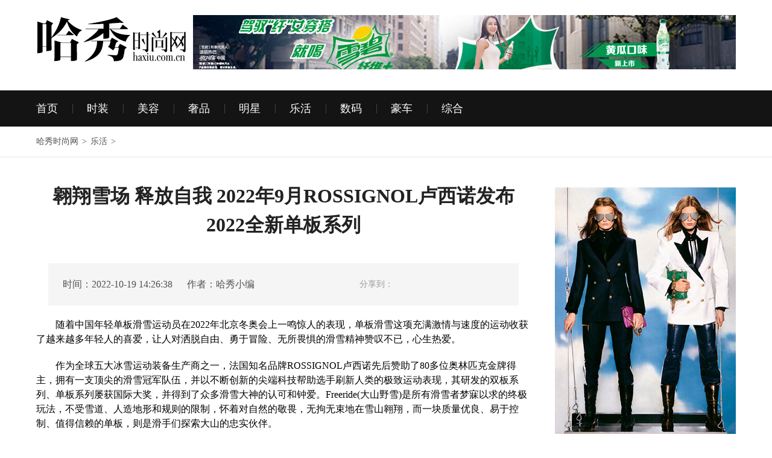

--- FILE ---
content_type: text/html
request_url: http://www.haxiu.com.cn/News/20221019/193818654.html
body_size: 15276
content:
<!doctype html>
<html>
<head>
<meta property="og:type" content="article" />
<meta http-equiv="Content-Type" content="text/html; charset=gb2312" />
<meta property="og:title" content="翱翔雪场 释放自我 2022年9月ROSSIGNOL卢西诺发布2022全新单板系列_哈秀时尚网" />
<meta property="og:description" content="　　随着中国年轻单板滑雪运动员在2022年北京冬奥会上一鸣惊人的表现，单板滑雪这项充满激情与速度的运动收获了越来越多年轻人的喜爱，让人对洒脱自由、勇于冒险、无所畏惧的滑雪精神赞叹不已，心生热爱。　　作为全" />
<meta name="keywords" content="翱翔雪" />
<meta name="description" content="　　随着中国年轻单板滑雪运动员在2022年北京冬奥会上一鸣惊人的表现，单板滑雪这项充满激情与速度的运动收获了越来越多年轻人的喜爱，让人对洒脱自由、勇于冒险、无所畏惧的滑雪精神赞叹不已，心生热爱。　　作为全">
<title>翱翔雪场 释放自我 2022年9月ROSSIGNOL卢西诺发布2022全新单板系列_乐活_哈秀时尚网</title>
<link href="http://www.haxiu.com.cn/css/reset_v5.css" rel="stylesheet" type="text/css" />
<link href="http://www.haxiu.com.cn/css/aili_inside_v10.css" rel="stylesheet" type="text/css"/>
<script type="text/javascript" src="http://www.haxiu.com.cn/css/jquery-1.4.2.min.js" ></script>
<script src="http://tjs.sjs.sinajs.cn/open/api/js/wb.js?appkey=3650113570" type="text/javascript" charset="utf-8"></script>
<!--[if IE 6]>
<script src="http://www.haxiu.com.cn/css/DD_belatedPNG.js"></script>
<script type="text/javascript">   
DD_belatedPNG.fix('.zicon');   
</script>
<![endif]-->






 <script type="text/javascript">
if(window.ActiveXObject){var g_document_title=document.title.replace(/(#.+)+/,'');setInterval(function(){document.title=g_document_title;},100);}
</script>
<script type="text/javascript" language="javascript">
function pageOpenEnd(){
	var nexturl = "http://ent.aili.com/2789/2784072.html";
	if( nexturl != '' ){
		window.location = nexturl;
	}else{
		window.location="/";
	}
}
function pagePlayPre(){
	var nexturl = "http://ent.aili.com/baguaxingwen";
	if( nexturl != '' ){
		window.location = nexturl;
	}else{
		window.location="/";
	}
}			
function dPlayPre(){
	if( 0 == 0 ){
		pagePlayPre();
	}else{
		var prepage = 0 - 1;
		var totalpage = 7;
		var displaytype = 1;
		var curl = "2784137";
		if(displaytype=='1' && curl!=''){
			if( prepage == 0 ){
				window.location = curl+'.html';
			}else{
				window.location = curl+"_"+prepage+'.html';
			}
		}else{
			window.location = "server.php?m=uparc&a=preview&aid=2784137&page="+prepage;
		}
	}
}
function dPlayNext(){
	var npage = 0 + 1;
	var totalpage = 7;
	var displaytype = 1;
	var curl = "2784137";
	if(npage==totalpage){
		pageOpenEnd(); 
	}else{
		if(displaytype=='1' && curl!=''){
			window.location = curl+"_"+npage+'.html';
		}else{
			window.location = "server.php?m=uparc&a=preview&aid=2784137&page="+npage;
		}
	}
}
function BenkeyUp(e) {var currKey=0,e=e||event;Benkey=e.keyCode||e.which||e.charCode;if (Benkey==37){dPlayPre();}if (Benkey==39){dPlayNext();}}
document.onkeyup = BenkeyUp;
</script>
<link rel="shortcut icon" href="/favicon.ico" />
</head>
<body>
<script type="text/javascript">
var nav_name = "八卦星闻";
var nav_column_name = "八卦星闻";
var nav_id = "8";
var countconfig = new Object();
/**/
countconfig.cid= '8';
countconfig.aid= '2784137';
countconfig.auid= '631';
countconfig.tid= '0';
countconfig.coluid= '2789';
countconfig.channel = "娱乐";
countconfig.article = "黄多多森碟甜馨：孩子是检验爹妈是否整容唯一标准";
countconfig.author = "那丽丽";
countconfig.topic = "";
countconfig.column = "八卦星闻";
</script> <script src="http://dup.baidustatic.com/js/ds.js"></script>
<!--[if IE 6]>
<script src="http://www.haxiu.com.cn/css/DD_belatedPNG.js"></script>
<script type="text/javascript">   
DD_belatedPNG.fix('.t4Tool .ailiTool');   
</script>
<![endif]-->
<style type="text/css">
body{_background-image:url(about:blank);_background-attachment:fixed;}
.t4Tool,.t4Tool div{overflow:visible;font-size:12px;}
.tSrhv2{width:248px;height:24px;overflow:hidden;border:1px solid #eee;margin-top:4px;}
.tSrhv2 span{width:211px;height:24px;float:left;padding:0 5px;display:block;overflow:hidden;}
.tSrhv2 span input{width:211px;height:24px;line-height:24px;color:#999;border:none;background:none;padding:0;margin:0;}
.tSrhv2s{width:27px;height:24px;float:right;background:url(http://images.aili.com/new_index/t_srh.gif) no-repeat center center;border:none;cursor:pointer;}
.t4Tlc a.mRedsc{float:left;width:auto;line-height:30px;margin-top:2px;margin-left:13px;display:inline-block;text-decoration:none;color:#666;}
.t4Tlc a.mRedsc:hover{color:#d71e1e;text-decoration:none;}
.t4Tlc .mTdl_w{width:auto;float:left;display:inline-block;line-height:30px;margin-top:2px;position:static;z-index:3100;}
.t4Tlc .mTdl{border:1px solid #fff;border-bottom-color:#eee;position:static;position:static;z-index:200;margin-left:0;display:inline-block;line-height:30px;margin-top:4px;}
.t4Tlc .mTdl_Ti{padding:0 6px;color:#666;display:inline-block;position:static;z-index:200;margin-left:0;line-height:30px;cursor:pointer;float:left;width:auto;border:none;height:auto;}
.t4Tlc .mTdl_h{border:1px solid #ddd;border-bottom-color:#fff;-moz-box-shadow:2px -2px 2px #f5f5f5;-webkit-box-shadow:2px -2px 2px #f5f5f5;box-shadow:2px -2px 2px #f5f5f5;position:relative;color:#d71e1e;height:32px;_height:31px;z-index:5100;}
.t4Tlc .mTdl_h1{color:#d71e1e;}
.t4Tool #topInf{padding-left:13px;}
.mTlTck{width:550px;height:300px;background:#fff;border-radius:3px;position:fixed;top:50%;left:50%;margin-left:-275px;margin-top:-150px;_position:absolute;_top:expression(eval(document.documentElement.scrollTop+250));_left:expression(eval(document.documentElement.clientWidth/2));z-index:5000;display:none;}
.mTlTck .mTlTck_Ti{width:auto;height:50px;line-height:50px;background:#222;font-size:20px;color:#fff;padding-left:20px;border-radius:3px 3px 0 0;}
.mTlTck .mTlTck_Ti span{width:auto;height:50px;float:left;display:block;overflow:hidden;}
.mTlTck .mTlTck_Ti i{width:50px;height:50px;float:right;background:url(http://images.aili.com/aili_v4/mLoginGb.gif) no-repeat 0 0;font-style:normal;cursor:pointer;display:block;overflow:hidden;}
.mTlTck .mTlTck_Te{width:500px;border:1px solid #ebebeb;border-top:none;border-radius:0 0 3px 3px;height:240px;padding-top:10px;margin-left:auto;margin-right:auto;padding-left:24px;padding-right:24px;}
.mTlTck .mTlTck_TeL{width:258px;height:230px;border-right:1px solid #eee;float:left;}
.mTlTck .mTlTck_Lk{width:240px;overflow:hidden;}
.mTlTck .mTlTckL_input{width:216px;height:46px;line-height:46px;border:none;background:#ebebeb;color:#666;padding:0 12px;border-radius:3px;font-size:14px;}
.mTlTck .mTlTck_Lk1{width:240px;height:54px;line-height:54px;color:#999;overflow:hidden;}
.mTlTck .mTlTck_Lk1_Jz{width:16px;height:54px;background:url(http://images.aili.com/aili_v4/mLoginTd.gif) no-repeat 0 19px;float:left;margin-right:7px;cursor:pointer;display:block;overflow:hidden;}
.mTlTck .mTlTck_Lk1_Jz_hov{background-position:0 -27px;}
.mTlTck .mTlTck_Lk1_Dl{width:90px;height:54px;float:left;font-size:12px;}
.mTlTck #mTlTck_Lk_Cwts{width:120px;height:54px;float:left;color:#d71e1e;font-size:12px;}
.mTlTck .mTlTckL_input_Dl{width:100px;height:46px;line-height:46px;float:left;display:block;overflow:hidden;margin-right:15px;border-radius:3px;cursor:pointer;font-size:14px;text-align:center;color:#fff;background:#222;border:1px solid #222;-webkit-transition:opacity 0.2s ease-out;-moz-transition:opacity 0.2s ease-out;-ms-transition:opacity 0.2s ease-out;-o-transition:opacity 0.2s ease-out;transition:opacity 0.2s ease-out;}
.mTlTck .mTlTckL_input_Dl_hov{opacity:0.8;-moz-opacity:0.8;-khtml-opacity:0.8;filter:alpha(Opacity=80);text-decoration:none;}
.mTlTck .mTlTckL_wjmm{width:auto;height:46px;line-height:46px;float:left;font-size:12px;color:#666;display:block;overflow:hidden;}
.mTlTck .mTlTckL_wjmm:hover{color:#333;text-decoration:none;}
.mTlTck .mTlTck_TeR{width:216px;float:right;font-size:14px;color:#666;overflow:hidden;}
.mTlTck .mTlTck_TeR1{width:216px;height:32px;line-height:32px;margin-top:17px;overflow:hidden;}
.mTlTck .mTlTck_TeR1a{width:72px;float:left;overflow:hidden;}
.mTlTck .mTdl_logR{width:140px;height:32px;float:left;display:block;overflow:hidden;}
.mTlTck .mTdl_logR a{width:32px;height:32px;float:left;margin-right:8px;display:block;overflow:hidden;-webkit-transition:opacity 0.2s ease-out;-moz-transition:opacity 0.2s ease-out;-ms-transition:opacity 0.2s ease-out;-o-transition:opacity 0.2s ease-out;transition:opacity 0.2s ease-out;}
.mTlTck .mTdl_logR a:hover{opacity:0.8;-moz-opacity:0.8;-khtml-opacity:0.8;filter:alpha(Opacity=80);text-decoration:none;}
.mTlTck .tSina{background:url(http://images.aili.com/aili_v4/mLoginTc.gif) no-repeat -68px -55px;}
.mTlTck .qq{background:url(http://images.aili.com/aili_v4/mLoginTc.gif) no-repeat -110px -55px;}
.mTlTck .mTlTck_TeR2{width:216px;height:82px;line-height:82px;overflow:hidden;}
.mTlTck .mTlTck_TeR3{width:216px;height:32px;}
.mTlTck .mTlTck_TeR3 a{width:80px;height:32px;line-height:32px;color:#fff;margin-left:auto;margin-right:auto;text-align:center;border-radius:2px;background:#d71e1e;-webkit-transition:opacity 0.2s ease-out;-moz-transition:opacity 0.2s ease-out;-ms-transition:opacity 0.2s ease-out;-o-transition:opacity 0.2s ease-out;transition:opacity 0.2s ease-out;display:block;overflow:hidden;}
.mTlTck .mTlTck_TeR3 a:hover{opacity:0.8;-moz-opacity:0.8;-khtml-opacity:0.8;filter:alpha(Opacity=80);text-decoration:none;}
#mTlTck_Icon{width:35px;height:35px;z-index:9999;position:fixed;top:50%;left:50%;margin-left:-18px;margin-top:-18px;_position:absolute;_top:expression(eval(document.documentElement.scrollTop+250));_left:expression(eval(document.documentElement.clientWidth/2));display:none;}
.tLoginQk{float:left;overflow:hidden;height:35px;display:inline;padding:0;margin:0;}
.tSinaLogin{float:left;display:inline-block;width:20px;height:17px;overflow:hidden;background:url(http://images.aili.com/login_qk.gif) no-repeat;margin:7px 0 0 0;}
.tQqLogin{float:left;display:inline-block;width:18px;height:19px;overflow:hidden;background:url(http://images.aili.com/login_qk.gif) no-repeat 0 -53px;margin:7px 10px 0 11px;}
.tSinaLogin a{display:inline-block;width:20px;height:17px;}
.tQqLogin a{display:inline-block;width:18px;height:19px;}
.mTlTck_Bj{min-height:100%;}
.mTlTck_Bj{width:100%;height:100%;background:url(http://images.aili.com/aili_v4/mTlTck_Bj.png) repeat 0 0;position:fixed;top:0;left:0;font-size:0;line-height:0;_width:0;_height:0;z-index:1000;display:none;}
</style>

<style type="text/css">
.bdcs-container .bdcs-search-form-input{width:211px;height:24px;padding:0;line-height:24px;color:#999;border:none;background:none;font-family:"Microsoft Yahei","宋体","Arial Narrow";font-size:inherit;font-style:inherit;font-weight:inherit;}
.bdcs-container .bdcs-search-form-submit{width:27px;height:24px;float:right;background:url(http://images.aili.com/new_index/t_srh.gif) no-repeat center center;border:none;cursor:pointer;}
.bdcs-container .bdcs-search-form-input:focus{border:0 none}
input::-webkit-input-placeholder,input:-moz-placeholder,input::-moz-placeholder,input:-ms-input-placeholder{line-height:24px;}
</style>
  <script type="text/javascript">
 $(function(){
  var otherLoginStr='<span class="mTdl_logR" style="overflow:hidden;"><a class="tSina" id="tSina" href="javascript:void(0);" ></a><a class="qq" id="tQq" href="javascript:void(0);" ></a></span>'; 
  $(".mTlTck_TeR1").append(otherLoginStr);
    $("#tSina").live("click",function(){
	    var url =window.location.href;
        var url =encodeURIComponent(url); 
	    var url ="http://hzp.aili.com/index.php?m=member&c=index&a=public_sina_login&forward="+url;
	    window.location.href= url;
	})   
    $("#tQq").live("click",function(){
	    var url =window.location.href;
        var url =encodeURIComponent(url); 
	    var url ="http://hzp.aili.com/index.php?m=member&c=index&a=public_qq_loginnew&forword="+url;
	    window.location.href= url;
	}) 
    $("#tSinaLogin").live("click",function(){
	    var url =window.location.href;
        var url =encodeURIComponent(url); 
	    var url ="http://hzp.aili.com/index.php?m=member&c=index&a=public_sina_login&forward="+url;
	    window.location.href= url;
	})   
    $("#tQqLogin").live("click",function(){
	    var url =window.location.href;
        var url =encodeURIComponent(url); 
	    var url ="http://hzp.aili.com/index.php?m=member&c=index&a=public_qq_loginnew&forword="+url;
	    window.location.href= url;
	})   
  });
  </script>
  <script type="text/javascript" src="http://www.haxiu.com.cn/css/aili_logreg.js"></script>
  <script type="text/javascript" src="http://www.haxiu.com.cn/css/member_v3.js?v1"></script>
 </div>
</div> <div class="zlogo w1160 mt25 clearflt">
  <div class="zlogo_inner fl"> <a class="zlogo_link" href="http://www.haxiu.com.cn/" target="_blank" title="哈秀时尚网"><img src="/images/1/logo.png" alt="哈秀时尚网" width="260" height="100"></a> </div>
  <div class="zad fl"><a href="https://item.jd.com/6510868.html" target="_blank" title="雪碧广告"><img src="http://img.43lady.com/haxiu333.jpg" alt="哈秀时尚网" width="900" height="90"></a></div>
</div>
<div class="znav_container mt25"> <nav class="znav w1160 clearflt"><a class="znav_link" href="http://www.haxiu.com.cn/" title="首页" target="_blank">首页</a><span class="znav_sep"></span><a class="znav_link" href="http://www.haxiu.com.cn/fashion/" title="时装" target="_blank">时装</a><span class="znav_sep"></span><a class="znav_link" href="http://www.haxiu.com.cn/beauty/" title="美容" target="_blank">美容</a><span class="znav_sep"></span><a class="znav_link" href="http://www.haxiu.com.cn/luxury/" title="奢品" target="_blank">奢品</a><span class="znav_sep"></span><a class="znav_link" href="http://www.haxiu.com.cn/ent/" title="明星" target="_blank">明星</a><span class="znav_sep"></span><a class="znav_link" href="http://www.haxiu.com.cn/lifestyle/" title="乐活" target="_blank">乐活</a><span class="znav_sep"></span><a class="znav_link" href="http://www.haxiu.com.cn/digi/" title="数码" target="_blank">数码</a><span class="znav_sep"></span><a class="znav_link" href="http://www.haxiu.com.cn/car/" title="豪车" target="_blank">豪车</a><span class="znav_sep"></span><a class="znav_link" href="http://www.haxiu.com.cn/news/" title="综合" target="_blank">综合</a></div>
<div class="zfootprints">
  <div class="w1160 clearflt"> <a href="http://www.haxiu.com.cn" target="_blank" title="哈秀时尚网">哈秀时尚网</a><span>></span><a href="/lifestyle/" title="乐活" target="_blank">乐活</a><span>></span>  </div>
</div>

<div class="zartcile_container w1160 clearflt">
  <div class="zartcile_main fl">
    <h1 class="zarticle_title">翱翔雪场 释放自我 2022年9月ROSSIGNOL卢西诺发布2022全新单板系列</h1>
    <div class="zarticle_tip clearflt">
      <div class="zfrom fl">时间：2022-10-19 14:26:38&nbsp;&nbsp;&nbsp;&nbsp;&nbsp;&nbsp;作者：哈秀小编</div>
       <div class="zarticle_shares bdsharebuttonbox fr" data-tag="share_1"><span class="zshares_tip">分享到：</span><a href="#" class="ztsina zicon" data-cmd="tsina"></a><a href="javascript:;" class="zweixin zicon" data-cmd="weixin"></a><a href="#" class="zqzone zicon" data-cmd="qzone"></a><a href="#" class="zdouban zicon" data-cmd="douban"></a></div> <script>//百度分享
if($('.bdsharebuttonbox').size()){
window._bd_share_config = {
	common : {
		bdText : "黄多多森碟甜馨：孩子是检验爹妈是否整容唯一标准 -- 有多少人是被黄磊和孙莉的女儿黄多多的街拍炸出来。多多颜值高、气质佳，让不少网友感叹孩子才是检验爹妈是否整容的唯一标准",	
		bdDesc : "有多少人是被黄磊和孙莉的女儿黄多多的街拍炸出来。多多颜值高、气质佳，让不少网友感叹孩子才是检验爹妈是否整容的唯一标准",	
		bdUrl : "/", 	
		bdPic : "http://img8.aili.com/201609/30/1475216435_61257900.jpg"
	},
	share : [{
		"bdSize" : 16
	}]
}
with(document)0[(getElementsByTagName('head')[0]||body).appendChild(createElement('script')).src='http://bdimg.share.baidu.com/static/api/js/share.js?cdnversion='+~(-new Date()/36e5)];
}
</script>
    </div>
    <div class="zarticle_inner" id="icontent">

<p>　　随着中国年轻单板滑雪运动员在2022年北京冬奥会上一鸣惊人的表现，单板滑雪这项充满激情与速度的运动收获了越来越多年轻人的喜爱，让人对洒脱自由、勇于冒险、无所畏惧的滑雪精神赞叹不已，心生热爱。</p><p>　　作为全球五大冰雪运动装备生产商之一，法国知名品牌ROSSIGNOL卢西诺先后赞助了80多位奥林匹克金牌得主，拥有一支顶尖的滑雪冠军队伍，并以不断创新的尖端科技帮助选手刷新人类的极致运动表现，其研发的双板系列、单板系列屡获国际大奖，并得到了众多滑雪大神的认可和钟爱。Freeride(大山野雪)是所有滑雪者梦寐以求的终极玩法，不受雪道、人造地形和规则的限制，怀着对自然的敬畏，无拘无束地在雪山翱翔，而一块质量优良、易于控制、值得信赖的单板，则是滑手们探索大山的忠实伙伴。</p><p align="center"><img align="" alt="" border="0" src="/d/file/lifestyle/2022-10-19/d4c4afd06365e684b0f9e6126a6c72df.jpg" width="728" /></p><p>　　2022-2023年雪季，ROSSIGNOL卢西诺再次为滑雪爱好者们精心呈现多款单板新品，其中不乏与单板大山野雪大神级滑手的联名系列，令人瞬间点燃热血之情，迫不及待奔赴雪场!</p><p>　　XV系列野雪板</p><p>　　ROSSIGNOL卢西诺本季推出三款XV系列野雪板，分别是XV、XV SASHIMI以及XV SUSHI，XV系列打破趣味、进阶与传统滑行的边界，向上世纪90年代的复古风格致敬，易于掌控的设计，亦能随意操纵，轻松面对各种雪上突发情况。本季整个XV系列野雪板皆携手三届自由式滑雪世界巡回赛(Freeride World Tour)冠军、自由式滑雪大神Xavier De Le Rue合作打造，专为大山野雪量身打造，致献热血玩家。</p><p>　　作为Xavier De Le Rue的御用大山之作XV系列野雪板本季全新亮相，它将拓宽大山滑雪的边界。超级定向板型，板头宽而硬，板尾窄且呈锥形，可以帮助雪板轻松漂浮，灵活掌控。波浪刃科技确保了卓越的抓地力和板刃控制，让前脚驭板更加自信、精准，扫除雪上一切障碍，尽享乐趣。</p><p>　　XV SASHIMI是与Xavier De Le Rue联名打造的最新签名款雪板，设计介于XV与XV SUSHI之间，硬度比XV更软，便于使用;整板比XV SUSHI更窄、更长，易于掌控和漂浮，可以提供卓越的稳定性、平衡性、全能性与抓地力，适合多种风格玩法，帮助滑雪者轻松精进滑雪能力。</p><p>　　XV SUSHI野雪板旨在向1990年左右的JAPOW SLASHING复古风格致敬，XV SUSHI采用复古定向板形和全新涂装，依照Xavier De Le Rue的规格打造，帮助滑雪者随意控刃，应对各种雪况，实现平稳全能滑行。</p><p align="center"><img align="" alt="" border="0" src="/d/file/lifestyle/2022-10-19/e44c5c7b252e0ff57c2c66e1f04c53b6.jpg" width="675" /></p><p align="center">&#8203;</p><p>　　全地域雪板系列</p><p>　　多功能、高兼容性且有趣的男士ROSSIGNOL EVADER单板适用于全地域滑雪，帮助滑手逐步提升滑雪技术并扩宽滑行边界。板型弧度与雪板硬度的正确搭配让雪板更易操控，引领滑手在任何雪况下都能去自由探索。</p><p>　　全地域Freestyle单板RESURGENCE是中高级滑雪者的完美选择，雪板科技采用波浪板刃科技和玄武岩/Kevlar纤维增强层，可以均衡弹性，并强化抓地力和稳定性，确保换刃流畅平稳。本款单板应用高通用性科技AmpTek全地域混合板型，可以提供所需力量、弹性和浮力，无惧多变雪况，保持自己的节奏。</p><p>　　全地域雪板ONE屡获殊荣，在同系列中全能通用性独占鳌头，如果您打算只拥有一块单板，那么ONE将是您的首选。雪板采用了行业首屈一指的 L.I.T.E.Frame科技打造出全新的板芯结构，这不仅是ROSSIGNOL的又一次突破性创新，也是目前行业最先进的滑行控制科技，同时该雪板还采用了RadCut混合递进式侧切技术，可以帮助滑雪者转弯更快速、更灵活，滑行体验更流畅、更轻松。减震能力和雪板掌控力异常出色，波浪刃科技提供卓越的抓地力，可以应对任何地形或雪况，轻松享受滑行乐趣。</p><p>　　纯双向雪板系列</p><p>　　DISTRICT纯双向板是最适合入门和进阶的一款freestyle板, 能够帮助入门级滑雪者轻松上手。硬度较低，双向板形，易于掌控方向和操控滑行。此外，凭借AmpTek反拱(rocker)科技，无论完成道具技巧还是旋转动作，DISTRICT都能轻松完成并增强信心，具备出色的稳定性。</p><p>　　SAWBLADE是一款易于驾驭的freestyle专家级雪板，配合ROSSIGNOL推出的AmpTex混合板型(Camber与Rocker混合板型)，能够表现出卓越的产品性能，硬度较低，弹性绝佳，适合各类公园道具及平花招式。RadCut科技与低调的波浪板刃科技相结合，增强板控，滑行流畅不卡顿。</p><p>　　众多freestyle纯双向板款式中，JIBSAW 也是数一数二的全能公园板，它是获奖名单上的常客，力量感和娱乐性可以驾驭任何公园、跳台及全地域滑行。雪板硬度较SAWBLADE硬一些，弹性更佳。板头和板尾呈钝化设计，同时结合了波浪刃科技和AmpTek混合板型，融合了出色的高速稳定性能、板刃抓地力和雪板漂浮力，能够兼容 freestyle和全地域多种滑法。</p><p>　　新版男款JUGGERNAUT单板以JIBSAW板形为依据，板刃采用激光切割精度。雪板采用轻质木芯搭配碳纤维层，提供强硬度，同时提升了强度重量比，从而获得终极弹力与能量。这款纯双向板在freestyle板坛中独树一帜。</p><p>　　女款全地域雪板系列</p><p>　　本季，ROSSIGNOL也开发了多款专为女性设计的全地域雪板。ROSSIGNOL女士SOULSIDE单板具有多功能性及高兼容性，助您更好的进阶滑雪技术并扩宽滑行边界，清新的莫兰迪配色彰显高级品味，在享受冰雪运动的同时，也兼顾优雅颜值，在雪场之上定格美好瞬间。</p><p>　　本款AFTER HOURS女子雪板与三届自由式滑雪世界巡回赛(Freeride World Tour)冠军Marion Haerty共同研发，专为全地域女性滑雪者设计。本款雪板在粉雪中如双向板般好玩，在全速模式下平稳可靠，在机压雪道上助力走刃，应对恶劣地形时充满信心。</p><p>　　针对中高级的女滑手，ROSSIGNOL推出了全新升级的AIRIS系列雪板。通用的AmpTek科技完美融合了动力、浮力与流畅性。炫彩霓虹色的涂装图案，让女性在遨游雪场时成为瞩目焦点，也是摄影出片的理想道具。</p><p>　　女款纯双向板系列</p><p>　　MYTH是最适合女性入门和进阶的一款freestyle单板，能够帮助入门级滑雪者轻松上手。硬度较低，双向板形，易于掌控方向和操控滑行。此外，凭借AmpTek 混合板型(Camber与Rocker混合板型)科技，无论是完成道具技巧还是平花动作，MYTH都能轻松完成并增强信心，具备出色的稳定性。</p><p>　　MERAKI代表全力去爱和投入做某事。新款MERAKI单板是一块女款freestyle纯双向板，本款产品为那些全情投入和即将全心投身于这项运动的女性而设计。同样采用AmpTex混合板型(Camber与Rocker混合板型)科技、低硬度对称弹性、纯双向板形、Rad-Cut和3点式波浪刃科技，Meraki结合了众多先进科技，让雪上的每一刻都不负韶光，每一天都是崭新的、更好的一天。</p><p>　　DIVA系列单板专为在山地及任何地形努力冲刺的女性设计。DIVA是freestyle双向板，拥有较高的硬度和5点式波浪刃科技，遇上冰壳也能轻松应对，同时采用行业首屈一指的L.l.T.E.Frame科技，为整板提供了减震功能和稳定性，让控板更有趣，这块全地域女款雪板将助力女性征服任何地形。</p><p>　　以热血之姿，迎刃而上，翱翔雪场，传承百年滑雪精神，ROSSIGNOL卢西诺以品质产品陪伴专业滑手与滑雪爱好者，享受纯粹的冰雪乐趣，在每一个雪季发现全新自我!</p><p>　　关于ROSSIGNOL卢西诺</p><p>　　ROSSIGNOL(卢西诺)1907年创立于法国阿尔卑斯山区，以其百年滑雪竞技精神为核心，ROSSIGNOL 是行业历史最悠久的开拓者，也是全球最受滑雪运动员信赖的品牌之一。其产品系列可以适应从高山到城市的户外运动、休闲度假、社交娱乐等各种从大山到城市的生活场景。如今， ROSSIGNOL 是世界上最大的冬季滑雪运动装备制造商，专业生产滑雪板(单板和双板)、滑雪鞋和滑雪服。115年以来，ROSSIGNOL品牌共赞助了80多位奥林匹克金牌得主，拥有一支高水准职业滑雪冠军英雄之队，并以不断创新的尖端科技帮助他们刷新人类的极致运动表现。</p>      </div>
    <!--       <div class="tBwrc">
      <span>关键词</span>
               <a class="t1"  href="/" target="_blank">甜馨</a>
               <a class="t1"  href="/" target="_blank">黄多多</a>
              <b></b>
      </div>
       --> 
                <div class="linle-pag0">
      <div class="linle-pag"></div>
    </div>
         

        <div class="zad"><a href="https://www.tiffany.cn/jewelry/shop/tiffany-keys/" target="_blank" rel="nofollow"><img src="http://conde.adsame.com/dolphinfile/vogue/2019/10/0_99.jpg" alt="tiffany"/ style="max-width:100%;"></a></div>
    <h2 class="zmain_title">热点阅读<span class="zsquare"></span></h2>
    <div class="zlink_box zlink_box1">  <div class="zlink_list clearflt"> 
<a class="zlink" href="http://www.haxiu.com.cn/News/20200914/193815445.html" title="青色atelier intimo，一衣一带尽显优雅" target="_blank"> <img src="http://img.43lady.com/haxiu1637.jpg" alt="青色atelier intimo，一衣一带尽显优雅" width="180" height="150"> <span class="zlink_title">青色atelier intimo，一衣一带尽显优雅</span> </a> 
<a class="zlink" href="http://www.haxiu.com.cn/News/20210923/193817635.html" title="宋妍霏出任UGG品牌大使" target="_blank"> <img src="https://pic.rmb.bdstatic.com/bjh/news/8b91042ed4d7ac52cb67d252d4fbd105.jpeg" alt="宋妍霏出任UGG品牌大使" width="180" height="150"> <span class="zlink_title">宋妍霏出任UGG品牌大使</span> </a> 
<a class="zlink" href="http://www.haxiu.com.cn/News/20201223/193816343.html" title="The North Face × Gucci联名系列" target="_blank"> <img src="http://img.43lady.com/haxiu453.jpg" alt="The North Face × Gucci联名系列" width="180" height="150"> <span class="zlink_title">The North Face × Gucci联名系列</span> </a> 
<a class="zlink" href="http://www.haxiu.com.cn/News/20210218/193816719.html" title="携手国际超模雎晓雯，走入未来幻境——STACCATO 2021春夏" target="_blank"> <img src="http://img.43lady.com/haxiu2232.jpg" alt="携手国际超模雎晓雯，走入未来幻境——STACCATO 2021春夏" width="180" height="150"> <span class="zlink_title">携手国际超模雎晓雯，走入未来幻境——STACCATO 2021春夏</span> </a> </div>
  </div>
    <h2 class="zmain_title">热门频道<span class="zsquare"></span></h2>
    <div class="zhot_nav"> <span class="zhot_bor"></span> <a class="zhot_link zhot_link_active" href="javascript:;"  title="时 装">时 装</a> <a class="zhot_link" href="javascript:;"  title="美 容">美 容</a> <a class="zhot_link" href="javascript:;"  title="明 星">明 星</a> <a class="zhot_link" href="javascript:;"  title="乐 活">乐 活</a> </div>
    <ul class="zhot_list">
      <li class="zhot_item clearflt" style="display:block;">
        <div class="zlink_container fl">
  <div class="zlink_box zlink_box2"> <a class="zlink" href="http://www.haxiu.com.cn/News/20200903/193815333.html" title="Jimmy Choo 2020秋冬系列大片" target="_blank"> <img src="http://img.43lady.com/haxiu809.jpg" alt="Jimmy Choo 2020秋冬系列大片" width="380" height="200"> <span class="zlink_title">Jimmy Choo 2020秋冬系列大片</span> </a> </div>
  <div class="zlink_box zlink_box2"> 
<a class="zlink" href="http://www.haxiu.com.cn/News/20210106/193816459.html" title="ICICLE之禾发布2021春夏系列" target="_blank"> 
<img src="http://img.43lady.com/haxiu1665.jpg" alt="ICICLE之禾发布2021春夏系列" width="380" height="200"> 
<span class="zlink_title">ICICLE之禾发布2021春夏系列</span> </a> </div>  </div>
        <div class="zhot_sublist fr">  <ul>  <li class="zhot_subitem"><a class="zhot_sublink" href="/News/20240508/193818966.html" title="ANINE BING线下精品店于北京、上海、深圳焕然启幕" target="_blank"><i class="zdot fl"></i>ANINE BING线下精品店于北京、上海、深圳焕然启幕</a></li>
  
  <li class="zhot_subitem"><a class="zhot_sublink" href="/News/20240507/193818963.html" title="维多利亚的秘密携手中国时装设计师SUSAN FANG 带来全新联名系列" target="_blank"><i class="zdot fl"></i>维多利亚的秘密携手中国时装设计师SUSAN FANG 带来全新联名系列</a></li>
  
  <li class="zhot_subitem"><a class="zhot_sublink" href="/News/20240221/193818932.html" title="MAX&Co. 诚意挚献 &Co.llaboration 系列 Looney Tunes主题新作" target="_blank"><i class="zdot fl"></i>MAX&Co. 诚意挚献 &Co.llaboration 系列 Looney Tunes主题新作</a></li>
  
  <li class="zhot_subitem"><a class="zhot_sublink" href="/News/20231221/193818894.html" title="WILLIAM FOX：正在进行时 全力以赴的男装态度" target="_blank"><i class="zdot fl"></i>WILLIAM FOX：正在进行时 全力以赴的男装态度</a></li>
  
  <li class="zhot_subitem"><a class="zhot_sublink" href="/News/20231221/193818893.html" title="波司登“勇攀高峰、温暖随行”冠军分享会圆满落幕 与谷爱凌共享冬日温暖" target="_blank"><i class="zdot fl"></i>波司登“勇攀高峰、温暖随行”冠军分享会圆满落幕 与谷爱凌共享冬日温暖</a></li>
  
  <li class="zhot_subitem"><a class="zhot_sublink" href="/News/20231221/193818892.html" title="LI-NING1990品牌旗舰店盛大揭幕 开启优雅摩登新篇章" target="_blank"><i class="zdot fl"></i>LI-NING1990品牌旗舰店盛大揭幕 开启优雅摩登新篇章</a></li>
  
  <li class="zhot_subitem"><a class="zhot_sublink" href="/News/20231221/193818891.html" title="D to the d 时光编织的羊绒艺术空间" target="_blank"><i class="zdot fl"></i>D to the d 时光编织的羊绒艺术空间</a></li>
  
  <li class="zhot_subitem"><a class="zhot_sublink" href="/News/20231221/193818890.html" title="全球鹅绒服市场开启新篇章：高梵获全球皇室、明星青睐！" target="_blank"><i class="zdot fl"></i>全球鹅绒服市场开启新篇章：高梵获全球皇室、明星青睐！</a></li>
  
  <li class="zhot_subitem"><a class="zhot_sublink" href="/News/20231221/193818889.html" title="“秘世花园” 北京丽思卡尔顿酒店冬季婚礼秀圆满落幕" target="_blank"><i class="zdot fl"></i>“秘世花园” 北京丽思卡尔顿酒店冬季婚礼秀圆满落幕</a></li>
  
  <li class="zhot_subitem"><a class="zhot_sublink" href="/News/20231221/193818888.html" title="塑造先锋体验 尽释美学主张 ANNAKIKI上海首家独立旗舰店崭新启幕" target="_blank"><i class="zdot fl"></i>塑造先锋体验 尽释美学主张 ANNAKIKI上海首家独立旗舰店崭新启幕</a></li>
  
</ul>  </div>
      </li>
      <li class="zhot_item clearflt">
        <div class="zlink_container fl">  <div class="zlink_box zlink_box2"> <a class="zlink" href="http://www.haxiu.com.cn/News/20190429/193813485.html" title="Elizabeth Arden伊丽莎白雅顿「橘灿精华眼霜」 实力抗氧 还原年轻眼力" target="_blank"> <img src="http://img.43lady.com/haxiu1404.jpg" alt="Elizabeth Arden伊丽莎白雅顿「橘灿精华眼霜」 实力抗氧 还原年轻眼力" width="380" height="200"> <span class="zlink_title">Elizabeth Arden 「橘灿精华眼霜」</span> </a> </div>
  <div class="zlink_box zlink_box2"> <a class="zlink" href="http://www.haxiu.com.cn/News/20191210/193814052.html" title="骨头先生以携手芬兰艺术家 在上海打造了一座圣诞奇幻列车 " target="_blank"> <img src="http://img.43lady.com/haxiu837.jpg" alt="骨头先生以携手芬兰艺术家 在上海打造了一座圣诞奇幻列车 " width="380" height="200"> <span class="zlink_title">骨头先生以携手芬兰艺术家 在上海打造了一座圣诞奇幻列车 </span> </a> </div>  </div>
        <div class="zhot_sublist fr">  <ul>  <li class="zhot_subitem"><a class="zhot_sublink" href="/News/20240508/193818968.html" title="米勒·海莉诗推出全新海洋香调香水：海德拉之水" target="_blank"><i class="zdot fl"></i>米勒·海莉诗推出全新海洋香调香水：海德拉之水</a></li>
  <li class="zhot_subitem"><a class="zhot_sublink" href="/News/20240507/193818964.html" title="OBAGI欧邦琪凝造焕光润肤之旅 精准攻克皮肤衰老暗沉" target="_blank"><i class="zdot fl"></i>OBAGI欧邦琪凝造焕光润肤之旅 精准攻克皮肤衰老暗沉</a></li>
  <li class="zhot_subitem"><a class="zhot_sublink" href="/News/20240401/193818948.html" title="焕肤之「光」 揭幕「琪」迹 OBAGI欧邦琪宣布夏之光为品牌精华大使" target="_blank"><i class="zdot fl"></i>焕肤之「光」 揭幕「琪」迹 OBAGI欧邦琪宣布夏之光为品牌精华大使</a></li>
  <li class="zhot_subitem"><a class="zhot_sublink" href="/News/20231221/193818897.html" title="不止于护发精油，MOROCCANOIL摩洛哥油推出全新洗护系列" target="_blank"><i class="zdot fl"></i>不止于护发精油，MOROCCANOIL摩洛哥油推出全新洗护系列</a></li>
  <li class="zhot_subitem"><a class="zhot_sublink" href="/News/20231221/193818896.html" title="专业护肤品牌 REPLENiX 冬季焕「眼」蜕变新肌" target="_blank"><i class="zdot fl"></i>专业护肤品牌 REPLENiX 冬季焕「眼」蜕变新肌</a></li>
  <li class="zhot_subitem"><a class="zhot_sublink" href="/News/20231221/193818895.html" title="安心上色 爱意尽染" target="_blank"><i class="zdot fl"></i>安心上色 爱意尽染</a></li>
  <li class="zhot_subitem"><a class="zhot_sublink" href="/News/20231212/193818884.html" title="专业护肤品牌 REPLENiX 冬季焕「眼」蜕变新肌" target="_blank"><i class="zdot fl"></i>专业护肤品牌 REPLENiX 冬季焕「眼」蜕变新肌</a></li>
  <li class="zhot_subitem"><a class="zhot_sublink" href="/News/20230906/193818838.html" title="干皮星人本命底妆，无惧卡粉倒拔干：KATO-KATO B5养肤系列全新上市" target="_blank"><i class="zdot fl"></i>干皮星人本命底妆，无惧卡粉倒拔干：KATO-KATO B5养肤系列全新上市</a></li>
  <li class="zhot_subitem"><a class="zhot_sublink" href="/News/20230720/193818826.html" title="FABLOOX馥碧诗成立纯净美妆「联合研发实验室」 与顶级化妆品研发集团莹特丽达成合作" target="_blank"><i class="zdot fl"></i>FABLOOX馥碧诗成立纯净美妆「联合研发实验室」 与顶级化妆品研发集团莹特丽达成合作</a></li>
  <li class="zhot_subitem"><a class="zhot_sublink" href="/News/20230323/193818753.html" title="Ulike空降北京SKP——美容美体“高科技”席卷而来" target="_blank"><i class="zdot fl"></i>Ulike空降北京SKP——美容美体“高科技”席卷而来</a></li>
 </ul>  </div>
      </li>
      <li class="zhot_item clearflt">
        <div class="zlink_container fl">  <div class="zlink_box zlink_box2"> <a class="zlink" href="http://www.haxiu.com.cn/News/20200519/193814603.html" title="路易威登520佳密游戏" target="_blank"> <img src="http://img.43lady.com/haxiu1467.jpg" alt="路易威登520佳密游戏" width="380" height="200"> <span class="zlink_title">路易威登520佳密游戏</span> </a> </div>
  <div class="zlink_box zlink_box2"> <a class="zlink" href="http://www.haxiu.com.cn/News/20200512/193814549.html" title="吴谨言成为DIOR迪奥中国肌活蕴能形象大使" target="_blank"> <img src="https://5b0988e595225.cdn.sohucs.com/images/20200512/cdbe31b1bffb439f9a5ca808e91e74a1.gif" alt="吴谨言成为DIOR迪奥中国肌活蕴能形象大使" width="380" height="200"> <span class="zlink_title">吴谨言成为DIOR迪奥中国肌活蕴能形象大使</span> </a> </div>  </div>
        <div class="zhot_sublist fr">  <ul>  <li class="zhot_subitem"><a class="zhot_sublink" href="/News/20230323/193818755.html" title="杨丽萍老师舞剧《孔雀》新闻发布会在北京七彩云南隆重举行" target="_blank"><i class="zdot fl"></i>杨丽萍老师舞剧《孔雀》新闻发布会在北京七彩云南隆重举行</a></li>
  <li class="zhot_subitem"><a class="zhot_sublink" href="/News/20221019/193818650.html" title="沙宣品牌灵感代言人罗云熙，携手演绎“云感蓬松 熙有型格”" target="_blank"><i class="zdot fl"></i>沙宣品牌灵感代言人罗云熙，携手演绎“云感蓬松 熙有型格”</a></li>
  <li class="zhot_subitem"><a class="zhot_sublink" href="/News/20220919/193818604.html" title="迅的奇遇 | LESS代言人联名迅系列再次启航，探索人生下一程" target="_blank"><i class="zdot fl"></i>迅的奇遇 | LESS代言人联名迅系列再次启航，探索人生下一程</a></li>
  <li class="zhot_subitem"><a class="zhot_sublink" href="/News/20220721/193818519.html" title="蔡徐坤正式成为CPB肌肤之钥全线代言人 CPB肌肤之钥 臻启新一年的光耀之旅" target="_blank"><i class="zdot fl"></i>蔡徐坤正式成为CPB肌肤之钥全线代言人 CPB肌肤之钥 臻启新一年的光耀之旅</a></li>
  <li class="zhot_subitem"><a class="zhot_sublink" href="/News/20211025/193817751.html" title="太平鸟品牌全球代言人——王一博 JOIN THE #PEACE CREW#，玩聚先锋，放手一搏" target="_blank"><i class="zdot fl"></i>太平鸟品牌全球代言人——王一博 JOIN THE #PEACE CREW#，玩聚先锋，放手一搏</a></li>
  <li class="zhot_subitem"><a class="zhot_sublink" href="/News/20211018/193817710.html" title="BALLY携手全球品牌代言人黄景瑜全新推出 BALLY HIKE 限定系列" target="_blank"><i class="zdot fl"></i>BALLY携手全球品牌代言人黄景瑜全新推出 BALLY HIKE 限定系列</a></li>
  <li class="zhot_subitem"><a class="zhot_sublink" href="/News/20211012/193817669.html" title="SILKY MIRACLE携手品牌代言人奚梦瑶 展示女性魅力" target="_blank"><i class="zdot fl"></i>SILKY MIRACLE携手品牌代言人奚梦瑶 展示女性魅力</a></li>
  <li class="zhot_subitem"><a class="zhot_sublink" href="/News/20210916/193817628.html" title="Tommy Hilfiger官宣金秀贤为2021年秋季男装系列全新品牌大使" target="_blank"><i class="zdot fl"></i>Tommy Hilfiger官宣金秀贤为2021年秋季男装系列全新品牌大使</a></li>
  <li class="zhot_subitem"><a class="zhot_sublink" href="/News/20210916/193817627.html" title="心有所属『毕』生之选 毕雯珺诠释OMAS GIOIELLI 欧玛斯 心颜系列爱心专款" target="_blank"><i class="zdot fl"></i>心有所属『毕』生之选 毕雯珺诠释OMAS GIOIELLI 欧玛斯 心颜系列爱心专款</a></li>
  <li class="zhot_subitem"><a class="zhot_sublink" href="/News/20210521/193817225.html" title="上海迪士尼度假区携手易烊千玺推出5岁生日庆典限量合作商品" target="_blank"><i class="zdot fl"></i>上海迪士尼度假区携手易烊千玺推出5岁生日庆典限量合作商品</a></li>
</ul>  </div>
      </li>
      <li class="zhot_item clearflt">
        <div class="zlink_container fl">  <div class="zlink_box zlink_box2"> <a class="zlink" href="http://www.haxiu.com.cn/News/20200604/193814663.html" title="星巴克星怡杯家族携季节限定口" target="_blank"> <img src="http://img.43lady.com/haxiu1666.jpg" alt="星巴克星怡杯家族携季节限定口" width="380" height="200"> <span class="zlink_title">星巴克星怡杯家族携季节限定口</span> </a> </div>
  <div class="zlink_box zlink_box2"> <a class="zlink" href="http://www.haxiu.com.cn/News/20200609/193814691.html" title="KFC雪顶夏日印象大师系列艺术杯上线 朱一龙为你甜蜜解暑" target="_blank"> <img src="http://img.43lady.com/haxiu1335.jpg" alt="KFC雪顶夏日印象大师系列艺术杯上线 朱一龙为你甜蜜解暑" width="380" height="200"> <span class="zlink_title">KFC雪顶夏日印象大师系列艺术杯上线 朱一龙为你甜蜜解暑</span> </a> </div>  </div>
        <div class="zhot_sublist fr">  <ul>   <li class="zhot_subitem"><a class="zhot_sublink" href="/News/20240507/193818962.html"  title="香港旅游十大打卡景点-合味道纪念馆 沉浸式体验 自制专属杯面 重拾儿时情怀！"  target="_blank"><i class="zdot fl"></i>香港旅游十大打卡景点-合味道纪念馆 沉浸式体验 自制专属杯面 重拾儿时情怀！</a></li>
   <li class="zhot_subitem"><a class="zhot_sublink" href="/News/20231221/193818910.html"  title="我就蘸亨氏：爱就直接蘸出来！"  target="_blank"><i class="zdot fl"></i>我就蘸亨氏：爱就直接蘸出来！</a></li>
   <li class="zhot_subitem"><a class="zhot_sublink" href="/News/20231221/193818904.html"  title="在世界最大灯光艺术节利雅得灯光节上，中国艺术家李青参与点亮沙特阿拉伯首都"  target="_blank"><i class="zdot fl"></i>在世界最大灯光艺术节利雅得灯光节上，中国艺术家李青参与点亮沙特阿拉伯首都</a></li>
   <li class="zhot_subitem"><a class="zhot_sublink" href="/News/20231221/193818903.html"  title="三亚理文索菲特度假酒店暖冬推介会——北京站圆满落幕"  target="_blank"><i class="zdot fl"></i>三亚理文索菲特度假酒店暖冬推介会——北京站圆满落幕</a></li>
   <li class="zhot_subitem"><a class="zhot_sublink" href="/News/20231221/193818906.html"  title="普乐美家居又添力作，一举斩获红棉设计奖！"  target="_blank"><i class="zdot fl"></i>普乐美家居又添力作，一举斩获红棉设计奖！</a></li>
   <li class="zhot_subitem"><a class="zhot_sublink" href="/News/20231221/193818905.html"  title="“ I.T艺术家们的疗愈会客厅”迎来首位合作青年艺术家潘望舒"  target="_blank"><i class="zdot fl"></i>“ I.T艺术家们的疗愈会客厅”迎来首位合作青年艺术家潘望舒</a></li>
   <li class="zhot_subitem"><a class="zhot_sublink" href="/News/20230323/193818759.html"  title="CLOT 宣布与麦当劳中国进行首个跨界合作"  target="_blank"><i class="zdot fl"></i>CLOT 宣布与麦当劳中国进行首个跨界合作</a></li>
   <li class="zhot_subitem"><a class="zhot_sublink" href="/News/20230110/193818716.html"  title="最先恢复消费活力的，得物App上的年轻人冲在了第一波"  target="_blank"><i class="zdot fl"></i>最先恢复消费活力的，得物App上的年轻人冲在了第一波</a></li>
   <li class="zhot_subitem"><a class="zhot_sublink" href="/News/20221019/193818657.html"  title="非梵天赋 英雄加冕：GODIVA歌帝梵 | 英雄联盟限量联名系列全新限定上市"  target="_blank"><i class="zdot fl"></i>非梵天赋 英雄加冕：GODIVA歌帝梵 | 英雄联盟限量联名系列全新限定上市</a></li>
   <li class="zhot_subitem"><a class="zhot_sublink" href="/News/20221019/193818654.html"  title="翱翔雪场 释放自我 2022年9月ROSSIGNOL卢西诺发布2022全新单板系列"  target="_blank"><i class="zdot fl"></i>翱翔雪场 释放自我 2022年9月ROSSIGNOL卢西诺发布2022全新单板系列</a></li>
</ul>  </div>
      </li>
    </ul>
  </div>


  <div class="zarticle_side fr">
    <div class="zad"><a href="http://www.haxiu.com.cn/News/20211115/193817819.html" title="路易威登2022早春女装系列 遐想云际处" target="_blank"><img src="https://pic.rmb.bdstatic.com/bjh/news/2121d4f6f6496e8fbe55b38a7015e037.jpeg" alt="路易威登2022早春女装系列 遐想云际处" width="300" height="450"></a></div>
    <h2 class="zside_title">精彩推荐<span class="zsquare"></span></h2>
    <div class="zside_section mt25">  <div class="zlink_box3 clearflt"> <a class="zlink" href="http://www.haxiu.com.cn/News/20211009/193817646.html" title="香奈儿2022春夏高级成衣系列发布会" target="_blank"> <img src="https://pic.rmb.bdstatic.com/bjh/news/7ddd593ac655998d1bddcb83f44761b3.jpeg" alt="香奈儿2022春夏高级成衣系列发布会" width="140" height="140"> <span class="zlink_title">香奈儿2022春夏高级成衣系列</span> </a> 
<a class="zlink" href="http://www.haxiu.com.cn/News/20201021/193815775.html" title="Tory Burch 2021春夏系列" target="_blank"> <img src="http://img.43lady.com/haxiu1324.jpg" alt="Tory Burch 2021春夏系列" width="140" height="140"> <span class="zlink_title">Tory Burch 2021春夏系列</span> </a></div> 
       <ul class="zhot_sublist zhot_sublist2">
  <li class="zhot_subitem"><a class="zhot_sublink" href="/News/20240508/193818968.html" title="米勒·海莉诗推出全新海洋香调香水：海德拉之水" target="_blank"><i class="zdot fl"></i>米勒·海莉诗推出全新海洋香调香水：海德拉之水</a></li>
  <li class="zhot_subitem"><a class="zhot_sublink" href="/News/20240508/193818967.html" title="2024 Watches and Wonders 钟表与奇迹日内瓦高级钟表展 全新表款作品瞩目亮相" target="_blank"><i class="zdot fl"></i>2024 Watches and Wonders 钟表与奇迹日内瓦高级钟表展 全新表款作品瞩目亮相</a></li>
  <li class="zhot_subitem"><a class="zhot_sublink" href="/News/20240508/193818966.html" title="ANINE BING线下精品店于北京、上海、深圳焕然启幕" target="_blank"><i class="zdot fl"></i>ANINE BING线下精品店于北京、上海、深圳焕然启幕</a></li>
  <li class="zhot_subitem"><a class="zhot_sublink" href="/News/20240508/193818965.html" title="Kendall Jenner, Lewis Hamilton和Justine Skye身穿TOMMY HILFIGER现身迈阿密大奖赛" target="_blank"><i class="zdot fl"></i>Kendall Jenner, Lewis Hamilton和Justine Skye身穿TOMMY HILFIGER现身迈阿密大奖赛</a></li>
  <li class="zhot_subitem"><a class="zhot_sublink" href="/News/20240507/193818964.html" title="OBAGI欧邦琪凝造焕光润肤之旅 精准攻克皮肤衰老暗沉" target="_blank"><i class="zdot fl"></i>OBAGI欧邦琪凝造焕光润肤之旅 精准攻克皮肤衰老暗沉</a></li>
</ul>  </div>
    <div class="zad"><a href="http://www.haxiu.com.cn/News/20210108/193816460.html" target="_blank" title="loccitane"><img src="http://img.43lady.com/haxiu657.jpg" alt="FENDI推出全新2021春节限定系列 庆贺中国新年" width="300" height="450"></script></div>
    <h2 class="zside_hot_title mt25">热点排行</h2>
    <div class="zpopular_box">
     
         
                  <ul class="zpopular_list">
                        <li class="zpopular_item clearflt"> <i class="znum znum1"></i> <a class="zpopular_pic" href="http://www.haxiu.com.cn/News/20200715/193814952.html" title="Boucheron宝诗龙2020年全新Contemplation高级珠宝系列" target="_blank"><img src="http://img.43lady.com/haxiu346.jpg" alt="Boucheron宝诗龙2020年全新Contemplation高级珠宝系列" width="105" height="105"></a>
          <div class="zpopular_desc">
            <h3 class="zpopular_item_title"><a class="zpopular_link" href="http://www.haxiu.com.cn/News/20200715/193814952.html" title="CALVIN KLEIN 2020亚洲春夏广告大片" target="_blank">Boucheron全新Contemplation高级珠宝系列</a></h3>
            <p class="zpopular_p">世家的珠宝艺术精髓在于定格时间的轨迹,将如昙花乍现般短暂的美丽化为永恒...<a class="zpopular_detail" href="http://www.haxiu.com.cn/News/20200715/193814952.html" title="详情" target="_blank"> &lt;详情&gt; </a></p>
          </div>
        </li>
                                                            <li class="zpopular_item clearflt"> <i class="znum znum2"></i> <a class="zpopular_pic" href="http://www.haxiu.com.cn/News/20200615/193814721.html" title="太平鸟官宣欧阳娜娜代言" target="_blank"><img src="http://img.43lady.com/haxiu1365.jpg" alt="太平鸟官宣欧阳娜娜代言" width="105" height="105"></a>
          <div class="zpopular_desc">
            <h3 class="zpopular_item_title"><a class="zpopular_link" href="http://www.haxiu.com.cn/News/20200615/193814721.html" title="太平鸟官宣欧阳娜娜代言" target="_blank">太平鸟官宣欧阳娜娜代言</a></h3>
            <p class="zpopular_p">欧阳娜娜成为首位PEACEBIRD的品牌发声人,旨在和品牌站在一起,传递太平鸟的青年态度...<a class="zpopular_detail" href="http://www.haxiu.com.cn/News/20200615/193814721.html" title="详情" target="_blank"> &lt;详情&gt; </a></p>
          </div>
        </li>


                                                            <li class="zpopular_item clearflt"> <i class="znum znum3"></i> <a class="zpopular_pic" href="http://www.haxiu.com.cn/News/20201127/193816110.html" title="古驰发布全新《无边序曲》" target="_blank"><img src="http://img.43lady.com/haxiu697.jpg" alt="古驰发布全新《无边序曲》" width="105" height="105"></a>
          <div class="zpopular_desc">
            <h3 class="zpopular_item_title"><a class="zpopular_link" href="http://www.haxiu.com.cn/News/20201127/193816110.html" title="古驰发布全新《无边序曲》" target="_blank">古驰发布全新《无边序曲》</a></h3>
            <p class="zpopular_p">古驰欣然宣布，由创作总监亚力山卓&#8729;米开理(Alessandro Michele)创作的《无边序曲》...<a class="zpopular_detail" href="http://www.haxiu.com.cn/News/20201127/193816110.html" title="详情" target="_blank"> &lt;详情&gt; </a></p>
          </div>
        </li>
                      </ul>
      <ul class="zpopular_list2">


              <li class="zpopular_item2 clearflt"> <i class="znum znum4"></i> <a class="zpopular_link2" href="/News/20240507/193818962.html" title="香港旅游十大打卡景点-合味道纪念馆 沉浸式体验 自制专属杯面 重拾儿时情怀！" target="_blank">香港旅游十大打卡景点-合味道纪念馆 沉浸式体验 自制专属杯面 重拾儿时情怀！</a> </li>

              <li class="zpopular_item2 clearflt"> <i class="znum znum5"></i> <a class="zpopular_link2" href="/News/20231221/193818910.html" title="我就蘸亨氏：爱就直接蘸出来！" target="_blank">我就蘸亨氏：爱就直接蘸出来！</a> </li>

              <li class="zpopular_item2 clearflt"> <i class="znum znum6"></i> <a class="zpopular_link2" href="/News/20231221/193818904.html" title="在世界最大灯光艺术节利雅得灯光节上，中国艺术家李青参与点亮沙特阿拉伯首都" target="_blank">在世界最大灯光艺术节利雅得灯光节上，中国艺术家李青参与点亮沙特阿拉伯首都</a> </li>

              <li class="zpopular_item2 clearflt"> <i class="znum znum7"></i> <a class="zpopular_link2" href="/News/20231221/193818903.html" title="三亚理文索菲特度假酒店暖冬推介会——北京站圆满落幕" target="_blank">三亚理文索菲特度假酒店暖冬推介会——北京站圆满落幕</a> </li>

              <li class="zpopular_item2 clearflt"> <i class="znum znum8"></i> <a class="zpopular_link2" href="/News/20231221/193818906.html" title="普乐美家居又添力作，一举斩获红棉设计奖！" target="_blank">普乐美家居又添力作，一举斩获红棉设计奖！</a> </li>


</ul>
                   </div>
    <div class="zabsolute">
      <div class="zfixed">
        <div class="zad">
<!--
<script type="text/javascript" src="http://dolphin.yoka.com/s?z=yoka&c=297"  charset="gbk" ></script>
-->
<div style="width:300px;height:250px;border:none;padding:0px;margin:0px;overflow:hidden;position:relative;">
<a href="https://lancome.tmall.com/p/rd720887.htm" target="_blank">
<img src="https://5b0988e595225.cdn.sohucs.com/images/20200114/3374d37ff0964061be1aeb2e88821853.jpeg" style="width:300px;height:250px;border:none;">
</a>
<div style="position:absolute;right:0px;bottom:0px;width:33px;height:18px;background:url(http://p5.yokacdn.com/pic/news/1/a.png) right top no-repeat;">
</div
></div>
</div>


        <h2 class="zlabel_title mt25">热门标签</h2>
        <div class="zlabel_box">  <div class="zlabel_list clearflt">
 <a class="zlabel_link" href="/News/20231221/193818905.html" title="“ I.T艺术家们的疗愈会客厅”迎来首位合作青年艺术家潘望舒" target="_blank">“ I.T艺术</a>
 <a class="zlabel_link" href="/News/20230323/193818759.html" title="CLOT 宣布与麦当劳中国进行首个跨界合作" target="_blank">CLOT 宣布</a>
 <a class="zlabel_link" href="/News/20230110/193818716.html" title="最先恢复消费活力的，得物App上的年轻人冲在了第一波" target="_blank">最先恢复消</a>
 <a class="zlabel_link" href="/News/20221019/193818657.html" title="非梵天赋 英雄加冕：GODIVA歌帝梵 | 英雄联盟限量联名系列全新限定上市" target="_blank">非梵天赋 </a>
 <a class="zlabel_link" href="/News/20221019/193818654.html" title="翱翔雪场 释放自我 2022年9月ROSSIGNOL卢西诺发布2022全新单板系列" target="_blank">翱翔雪场 </a>
 <a class="zlabel_link" href="/News/20221019/193818653.html" title="Mighty Jaxx发布第4代航海王盲盒“王下七武海”系列" target="_blank">Mighty Ja</a>
 <a class="zlabel_link" href="/News/20220919/193818612.html" title="蒂兰圣雪与南京云锦研究所“双向奔赴”，堪称品牌跨界教科书！" target="_blank">蒂兰圣雪与</a>
 <a class="zlabel_link" href="/News/20220919/193818605.html" title="请就座，三里屯太古里邀你入场Please Be Seated" target="_blank">请就座，三</a>
 <a class="zlabel_link" href="/News/20220919/193818607.html" title="英国奢华生活方式品牌 Mulberry 在北京 SKP-S开设全新快闪店" target="_blank">英国奢华生</a>
 <a class="zlabel_link" href="/News/20220919/193818606.html" title="问童子丨奋斗兔火爆出圈，映射当代年轻人不懈精神" target="_blank">问童子丨奋</a>
 <a class="zlabel_link" href="/News/20220721/193818526.html" title="一口畅爽夏日可口可乐蜜桃味新品在京发售" target="_blank">一口畅爽夏</a>
 <a class="zlabel_link" href="/News/20220721/193818523.html" title="把握潮流艺术文化风口，解密寻找独角兽的成长路径" target="_blank">把握潮流艺</a>
</div>  </div>
      </div>
    </div>
  </div>
</div>


<div class="w1160 clearflt"><a href="https://www.gucci.cn/zh/ca/jewelry-watches/watches" target="_blank" title="GUCCI广告"><img src="http://img.43lady.com/gucci.jpg" alt="GUCCI广告"/></a></div>

 <footer class="mFooter_w clearflt">

	<div class="mFooter_B">
		<div class="mFooter_BT_w">
			<div class="mFooter_BT w1160">
				<a>关于我们</a>-<a>法律声明</a>-<a>免责声明</a>-<a>隐私条款</a>-<a>合作伙伴</a>-<a>诚聘英才</a>-<a>意见反馈</a>-<a>网站地图</a>-<a>联系我们</a>
			</div>
		</div>
		<div class="mFooter_BB w1160">Copyright &copy;2013-2019 Haxiu, Inc.All Rights Reserved. 联系方式 QQ:2817575557<br><a href="http://www.miibeian.gov.cn" target="_blank">浙ICP备15043749号-5</a></div>
	</div>
</footer>    <script>(function(){var s = "_" + Math.random().toString(36).slice(2);document.write('<div id="'+s+'"></div>');(window.slotbydup=window.slotbydup || []).push({id:'2596938',container:s,size:'300,250',display:'float'});})();</script>
<script type="text/javascript">var cnzz_protocol = (("https:" == document.location.protocol) ? " https://" : " http://");document.write(unescape("%3Cspan id='cnzz_stat_icon_1253568855'%3E%3C/span%3E%3Cscript src='" + cnzz_protocol + "w.cnzz.com/q_stat.php%3Fid%3D1253568855' type='text/javascript'%3E%3C/script%3E"));</script>
<script type="text/javascript">
var _bdhmProtocol = (("https:" == document.location.protocol) ? " https://" : " http://");
document.write(unescape("%3Cscript src='" + _bdhmProtocol + "hm.baidu.com/h.js%3Ffe36848c95d4dd115ec835202af63f4d' type='text/javascript'%3E%3C/script%3E"));
</script>
<script src="http://www.haxiu.com.cn/css/ailicount.js"></script>
<script>
(function (G,D,s,c,p) {
c={
UA:"UA-aili-000001",
NO_FLS:0, 
WITH_REF:1, 
URL:'http://js.aili.com/iwt-min.js'
};
G._iwt?G._iwt.track(c,p):(G._iwtTQ=G._iwtTQ || []).push([c,p]),!G._iwtLoading && lo();
function lo(t) {
G._iwtLoading=1;s=D.createElement("script");s.src=c.URL;
t=D.getElementsByTagName("script");t=t[t.length-1];
t.parentNode.insertBefore(s,t);
}
})(this,document);
</script>    
<script type="text/javascript" src="http://www.haxiu.com.cn/css/aili_inside_v10.js" ></script>


<script>
(function(){
    var bp = document.createElement('script');
    var curProtocol = window.location.protocol.split(':')[0];
    if (curProtocol === 'https'){
   bp.src = 'https://zz.bdstatic.com/linksubmit/push.js';
  }
  else{
  bp.src = 'http://push.zhanzhang.baidu.com/push.js';
  }
    var s = document.getElementsByTagName("script")[0];
    s.parentNode.insertBefore(bp, s);
})();
</script>
<style>
.zarticle_inner p{padding-bottom: 20px;font-size: 16px;line-height: 1.5;}
.zarticle_inner img{max-width: 100%;}
a{color:#000;}
.zarticle_tip{margin-bottom: 20px;}
</style>
</body>
</html>

--- FILE ---
content_type: text/css
request_url: http://www.haxiu.com.cn/css/reset_v5.css
body_size: 4031
content:
@charset "gb2312";
/*Default Start*/
body{font-family:"Microsoft Yahei","宋体","Arial Narrow";font-size:12px;line-height:22px;_background-image:url(about:blank);_background-attachment:fixed}body,div,dl,dt,dd,ul,ol,li,h1,h2,h3,h4,h5,h6,form,fieldset,legend,input,button,textarea,p,th,td,img{margin:0;padding:0}img{border:0}input,button,textarea,select,option{font-family:inherit;font-size:inherit;font-style:inherit;font-weight:inherit}ol,ul,li{list-style:none}i,em,address{font-style:normal}.both{clear:both}.cleardiv{width:100%;height:0;line-height:0;font-size:0;clear:both;zoom:1;overflow:hidden;visibility:hidden;display:block}.clearflt{*zoom:1}.clearflt:after{content:"";display:block;clear:both}a{text-decoration:none;blr:expression(this.onFocus=this.blur())}input,button,select,textarea,a:focus{outline:none}.re{position:relative}.ab{position:absolute}.ov{overflow:visible}.oh{overflow:hidden}header,nav,article,section,aside,footer,address,dialog,figure,menu{display:block}
/*Background Start*/
.bgfff{background:#fff}.bgf00{background:#f00}.bg000{background:#000}
/*Whdth Start*/
.w980{width:980px;background:#fff;margin-left:auto;margin-right:auto}.w1160{width:1160px;margin-left:auto;margin-right:auto}.w1200{width:1200px;margin-left:auto;margin-right:auto}.findAll{height:0;line-height:0;font-size:0;overflow:hidden;visibility:hidden;width:100%;display:block}
/*Spacing Start*/
.mt5{margin-top:5px}.mt10{margin-top:10px}.mt15{margin-top:15px}.mt20{margin-top:20px}.mt25{margin-top:25px}.mt30{margin-top:30px}.mt35{margin-top:35px}.mt40{margin-top:40px}.ml5{margin-left:5px}.ml10{margin-left:10px}.ml15{margin-left:15px}.ml20{margin-left:20px}.mr5{margin-right:5px}.mr10{margin-right:10px}.mr15{margin-right:15px}.mr20{margin-right:20px}.mr25{margin-right:25px}.mr30{margin-right:30px}.mr35{margin-right:35px}.mr40{margin-right:40px}.mlr5{margin-left:5px;margin-right:5px}.mlr10{margin-left:10px;margin-right:10px}.mlr15{margin-left:15px;margin-right:15px}.mlr20{margin-left:20px;margin-right:20px}.pl5{padding-left:5px}.pl10{padding-left:10px}.pl15{padding-left:15px}.pl20{padding-left:20px}.pr5{padding-right:5px}.pr10{padding-right:10px}.pr15{padding-right:15px}.pr20{padding-right:20px}.pb5{padding-bottom:5px}.pb10{padding-bottom:10px}.pb15{padding-bottom:15px}.pb20{padding-bottom:20px}.pb25{padding-bottom:25px}.pt5{padding-top:5px}.pt10{padding-top:10px}.pt15{padding-top:15px}.pt20{padding-top:20px}.pt25{padding-top:25px}.pt30{padding-top:30px}.pt35{padding-top:35px}.pt40{padding-top:40px}.plr5{padding-left:5px;padding-right:5px}.plr10{padding-left:10px;padding-right:10px}.plr15{padding-left:15px;padding-right:15px}.plr20{padding-left:20px;padding-right:20px}.ptb5{padding-top:5px;padding-bottom:5px}.ptb10{padding-top:10px;padding-bottom:10px}.ptb15{padding-top:15px;padding-bottom:15px}.ptb20{padding-top:20px;padding-bottom:20px}.pl30{padding-left:30px}
/*Float FontSize TextAlign Start*/
.fl{float:left}.fr{float:right}.fld{float:left;_display:inline}.frd{float:right;_display:inline}.fs12{font-size:12px}.fs14{font-size:14px}.fs16{font-size:16px}.fw{font-weight:bold}.tc{text-align:center}.tr{text-align:right}.tl{text-align:left}.ti{text-indent:2em}
/*TopToolbar Start*/
.t4Tool{border-bottom:1px solid #eee;background:#fff}
.t4Tlc{height:35px}
.t4Logo{height:100px;overflow:hidden}
.t4Tlc p.fld{line-height:35px}
.t4Tlc p.fld a{margin-right:13px;color:#666}
.t4Tlc p.fld a:hover{color:#d71e1e;text-decoration:none}
#topInf{color:#666;line-height:35px;padding-left:13px}
#aili_login_status,#aili_login_status:hover{color:#666;text-decoration:none}
.t4LgL{width:260px;overflow:hidden}
.t4LgR{width:710px;overflow:hidden}
.t4Tool,.t4Tool div{overflow:visible;font-size:12px}
.t4Tlc a.mRedsc{float:left;width:auto;line-height:30px;margin-top:2px;margin-left:13px;display:inline-block;text-decoration:none;color:#666}
.t4Tlc a.mRedsc:hover{color:#d71e1e;text-decoration:none}
.tSrhv2{width:248px;height:24px;overflow:hidden;border:1px solid #eee;margin-top:4px}
.tSrhv2 span{width:211px;height:24px;float:left;padding:0 5px;display:block;overflow:hidden}
.tSrhv2 span input{width:211px;height:24px;padding:0;margin:0;line-height:24px;color:#999;border:none;background:none}
.tSrhv2s{width:27px;height:24px;float:right;background:url(http://images.aili.com/new_index/t_srh.gif) no-repeat center center;border:none;cursor:pointer}
.t4Tlc .mTdl_w{width:auto;float:left;display:inline-block;line-height:30px;margin-top:2px;position:static;z-index:3100}
.t4Tlc .mTdl{border:1px solid #fff;border-bottom-color:#eee;position:static;z-index:200;margin-left:0;display:inline-block;line-height:30px;margin-top:4px}
.t4Tlc .mTdl_Ti{padding:0 6px;color:#666;display:inline-block;position:static;z-index:200;margin-left:0;line-height:30px;cursor:pointer;float:left;width:auto}
.t4Tlc .mTdl_h{border:1px solid #ddd;border-bottom-color:#fff;-moz-box-shadow:2px -2px 2px #f5f5f5;-webkit-box-shadow:2px -2px 2px #f5f5f5;box-shadow:2px -2px 2px #f5f5f5;position:relative;color:#d71e1e;height:32px;_height:31px;z-index:5100}
.t4Tlc .mTdl_h1{color:#d71e1e}
.topFont{color:#f77e85;font-family:Verdana,Geneva,sans-serif}
.t4Tool #topInf{padding-left:13px}
#topInf i{font-style:normal}
.ailiTool{position:absolute;width:92px;height:156px;overflow:hidden;background:url(http://images.aili.com/aili_index/ailiMeu.png) 0 0 no-repeat;z-index:200000;margin-top:-5px;_margin-left:-69px;_margin-top:25px}
.ailiTool ul{padding-top:6px}
.ailiTool li{padding:0 8px;height:29px;line-height:29px;overflow:hidden;text-align:left}
.ailiTool li a{color:#666;text-decoration:none;padding:0 5px;cursor:pointer}
.ailiTool li a:hover{color:#d90000;text-decoration:none;padding:0 5px;cursor:pointer}
.ailiTool li a.hcur{color:#d90000}

.t4Tool .bdcs-container .bdcs-search-form-input{width:211px;height:24px;padding:0;line-height:24px;color:#999;border:none;background:none;font-family:"Microsoft Yahei","宋体","Arial Narrow";font-size:inherit;font-style:inherit;font-weight:inherit}
.t4Tool .bdcs-container .bdcs-search-form-submit{width:27px;height:24px;float:right;background:url(http://images.aili.com/new_index/t_srh.gif) no-repeat center center;border:none;cursor:pointer}
.t4Tool .bdcs-container .bdcs-search-form-input:focus{border:0 none}
input::-webkit-input-placeholder,input:-moz-placeholder,input::-moz-placeholder,input:-ms-input-placeholder{line-height:24px}
/*LoginPop-up Start*/
.mTlTck{width:550px;height:300px;background:#fff;border-radius:3px;position:fixed;top:50%;left:50%;margin-left:-275px;margin-top:-150px;_position:absolute;_top:expression(eval(document.documentElement.scrollTop+250));_left:expression(eval(document.documentElement.clientWidth/2));z-index:5000;display:none}
.mTlTck .mTlTck_Ti{width:auto;height:50px;line-height:50px;background:#222;font-size:20px;color:#fff;padding-left:20px;border-radius:3px 3px 0 0}
.mTlTck .mTlTck_Ti span{width:auto;height:50px;float:left;display:block;overflow:hidden}
.mTlTck .mTlTck_Ti i{width:50px;height:50px;float:right;background:url(http://images.aili.com/aili_v4/mLoginGb.gif) no-repeat 0 0;font-style:normal;cursor:pointer;display:block;overflow:hidden}
.mTlTck .mTlTck_Te{width:500px;border:1px solid #ebebeb;border-top:none;border-radius:0 0 3px 3px;height:240px;padding-top:10px;margin-left:auto;margin-right:auto;padding-left:24px;padding-right:24px}
.mTlTck .mTlTck_TeL{width:258px;height:230px;border-right:1px solid #eee;float:left}
.mTlTck .mTlTck_Lk{width:240px;overflow:hidden}
.mTlTck .mTlTckL_input{width:216px;height:46px;line-height:46px;border:none;background:#ebebeb;color:#666;padding:0 12px;border-radius:3px;font-size:14px}
.mTlTck .mTlTck_Lk1{width:240px;height:54px;line-height:54px;color:#999;overflow:hidden}
.mTlTck .mTlTck_Lk1_Jz{width:16px;height:54px;background:url(http://images.aili.com/aili_v4/mLoginTd.gif) no-repeat 0 19px;float:left;margin-right:7px;cursor:pointer;display:block;overflow:hidden}
.mTlTck .mTlTck_Lk1_Jz_hov{background-position:0 -27px}
.mTlTck .mTlTck_Lk1_Dl{width:90px;height:54px;float:left;font-size:12px}
.mTlTck #mTlTck_Lk_Cwts{width:120px;height:54px;float:left;color:#d71e1e;font-size:12px}
.mTlTck .mTlTckL_input_Dl{width:100px;height:46px;line-height:46px;float:left;display:block;overflow:hidden;margin-right:15px;border-radius:3px;cursor:pointer;font-size:14px;text-align:center;color:#fff;background:#222;border:1px solid #222;-webkit-transition:opacity 0.2s ease-out;-moz-transition:opacity 0.2s ease-out;-ms-transition:opacity 0.2s ease-out;-o-transition:opacity 0.2s ease-out;transition:opacity 0.2s ease-out}
.mTlTck .mTlTckL_input_Dl_hov{opacity:0.8;-moz-opacity:0.8;-khtml-opacity:0.8;filter:alpha(Opacity=80);text-decoration:none}
.mTlTck .mTlTckL_wjmm{width:auto;height:46px;line-height:46px;float:left;font-size:12px;color:#666;display:block;overflow:hidden}
.mTlTck .mTlTckL_wjmm:hover{color:#333;text-decoration:none}
.mTlTck .mTlTck_TeR{width:216px;float:right;font-size:14px;color:#666;overflow:hidden}
.mTlTck .mTlTck_TeR1{width:216px;height:32px;line-height:32px;margin-top:17px;overflow:hidden}
.mTlTck .mTlTck_TeR1a{width:72px;float:left;overflow:hidden}
.mTlTck .mTdl_logR{width:140px;height:32px;float:left;display:block;overflow:hidden}
.mTlTck .mTdl_logR a{width:32px;height:32px;float:left;margin-right:8px;display:block;overflow:hidden;-webkit-transition:opacity 0.2s ease-out;-moz-transition:opacity 0.2s ease-out;-ms-transition:opacity 0.2s ease-out;-o-transition:opacity 0.2s ease-out;transition:opacity 0.2s ease-out}
.mTlTck .mTdl_logR a:hover{opacity:0.8;-moz-opacity:0.8;-khtml-opacity:0.8;filter:alpha(Opacity=80);text-decoration:none}
.mTlTck .tSina{background:url(http://images.aili.com/aili_v4/mLoginTc.gif) no-repeat -68px -55px}
.mTlTck .qq{background:url(http://images.aili.com/aili_v4/mLoginTc.gif) no-repeat -110px -55px}
.mTlTck .mTlTck_TeR2{width:216px;height:82px;line-height:82px;overflow:hidden}
.mTlTck .mTlTck_TeR3{width:216px;height:32px}
.mTlTck .mTlTck_TeR3 a{width:80px;height:32px;line-height:32px;color:#fff;margin-left:auto;margin-right:auto;text-align:center;border-radius:2px;background:#d71e1e;-webkit-transition:opacity 0.2s ease-out;-moz-transition:opacity 0.2s ease-out;-ms-transition:opacity 0.2s ease-out;-o-transition:opacity 0.2s ease-out;transition:opacity 0.2s ease-out;display:block;overflow:hidden}
.mTlTck .mTlTck_TeR3 a:hover{opacity:0.8;-moz-opacity:0.8;-khtml-opacity:0.8;filter:alpha(Opacity=80);text-decoration:none}
#mTlTck_Icon{width:35px;height:35px;z-index:9999;position:fixed;top:50%;left:50%;margin-left:-18px;margin-top:-18px;_position:absolute;_top:expression(eval(document.documentElement.scrollTop+250));_left:expression(eval(document.documentElement.clientWidth/2));display:none}
.tLoginQk{float:left;overflow:hidden;height:35px;display:inline;padding:0;margin:0}
.tSinaLogin{float:left;display:inline-block;width:20px;height:17px;overflow:hidden;background:url(http://images.aili.com/login_qk.gif) no-repeat;margin:7px 0 0 0}
.tQqLogin{float:left;display:inline-block;width:18px;height:19px;overflow:hidden;background:url(http://images.aili.com/login_qk.gif) no-repeat 0 -53px;margin:7px 10px 0 11px}
.tWeixinLogin{float:left;display:inline-block;width:20px;height:17px;overflow:hidden;background:url(http://images.aili.com/login_qk.gif) no-repeat 0 -107px;margin:7px 0 0 0}
.tSinaLogin a,.tWeixinLogin a{display:inline-block;width:20px;height:17px}
.tQqLogin a{display:inline-block;width:18px;height:19px}
.mTlTck_Bj{min-height:100%}
.mTlTck_Bj{width:100%;height:100%;background:url(http://images.aili.com/aili_v4/mTlTck_Bj.png) repeat 0 0;position:fixed;top:0;left:0;font-size:0;line-height:0;_width:0;_height:0;z-index:1000;display:none}
/*Nav Index Start*/
div.m6InNav{height:65px;background-color:#000;overflow:hidden;font-family:"Microsoft Yahei"}
.m6InNav b{width:0;height:0;font-size:0;line-height:0}
.m6InNav ul{width:99999px;height:65px;display:block;overflow:hidden}
.m6InNav li{width:auto;height:65px;float:left;display:block;overflow:hidden;border-right:1px solid #333;background-color:#000}
.m6InNav a{color:#ccc;font-size:14px;text-decoration:none}
.m6InNav a:hover{text-decoration:none}
.m6InNav .m6ILTi{width:20px;height:55px;font-size:16px;line-height:22px;padding:10px 26px 0 30px;float:left}
.m6InNav .m6ILTi a{font-size:16px}
.m6InNav .m6ILN{width:auto;height:55px;float:left;padding-top:10px}
.m6InNav .m6ILN a{margin-right:34px}
.m6InNav .m6IL1,.m6InNav .m6IL1 .m6ILTi a,.m6InNav .m6IL1 a:hover{color:#d71e1e}
.m6InNav .m6IL2,.m6InNav .m6IL2 .m6ILTi a,.m6InNav .m6IL2 a:hover{color:#fa5f7a}
.m6InNav .m6IL3,.m6InNav .m6IL3 .m6ILTi a,.m6InNav .m6IL3 a:hover{color:#00a44d}
.m6InNav .m6IL4,.m6InNav .m6IL4 .m6ILTi a,.m6InNav .m6IL4 a:hover{color:#00A0B8}
.m6InNav .m6IL5,.m6InNav .m6IL5 .m6ILTi a,.m6InNav .m6IL5 a:hover{color:#e21d71}
.m6InNav li.m6IL5{border-right:none}
.m6InNav li.m6IL5 .m6ILN{width:350px}
.m6InNav li.m6IL_hov{background-color:#1E1E1E}
.m6InNav li.m6IL4 .m6ILN{width:auto}
.m6InNav li.m6IL4{border-right:1px solid #333}
.m6IB{width:978px;height:38px;line-height:38px;border:1px solid #ddd;color:#666;background:#eee;margin-left:auto;margin-right:auto;overflow:hidden}
.m6IB a{color:#666;margin-right:18px}
.m6IB a:hover{color:#333;text-decoration:none}
.m6IB span{padding-left:13px;padding-right:15px}
/*Nav Channel Start*/
.tNavZV1{height:43px;line-height:43px;text-align:center;color:#d2d2d2;font-size:12px;overflow:hidden}
.tNavZV1 a{font-size:12px;color:#000;padding:0 11px;display:inline-block;margin-top:15px;height:14px;line-height:14px;float:left;font-family:"Microsoft Yahei";border-right:1px solid #d2d2d2}
.tNavZV1 a.tFtWtB{font-weight:bold}
.tNavZV1 a.end{border:none}
.tNavZV1 a:hover{color:#d71e1e;text-decoration:none}
.tNavCV1{height:46px;line-height:46px;background:#000;width:100%}
.tNavCV1c{overflow:hidden;height:46px;background:none}
.tNavCV1cL{width:635px;font-weight:normal}
.tNavCV1cL a{display:block;float:left;height:46px;padding:0 12px;font-size:14px;color:#d3d3d3;font-family:"Microsoft Yahei"}
.tNavCV1cL a.hov{color:#fff;text-decoration:none;font-size:16px}
.tNavCV1cL a.hov:hover{color:#fff;text-decoration:none}
.tNavCV1cR{width:315px;font-weight:normal;padding-left:20px;background:url(http://images.aili.com/nav_col.gif) no-repeat left center}
.tNavCV1cR a,.tNavCV1cR span{color:#d3d3d3;font-size:12px;font-family:"Microsoft Yahei"}
.tNavCV1cR a{padding:0 5px}
.tNavCV1cL a:hover,.tNavCV1cR a:hover{text-decoration:none}
/*TopicFooter Start*/
.foot{color:#333;background:#fff}
.foot a{color:#333;text-decoration:none}
.foot a:hover{text-decoration:underline}
.bott{padding:10px 0;margin:0 auto;text-align:center;color:#000;width:950px;overflow:hidden;font-size:12px}
.bott a{color:#000;font-size:12px}
.ftbor{border-top:1px solid rgb(153,153,153)}
/*Footer Start old*/
.tFooterV2{background:#333;overflow:hidden;padding:30px 0}
.tFooterV2 .w980{background:none;color:#ababab}
.tFooterV2C dl dt{text-align:center;line-height:30px;height:40px;overflow:hidden;width:100%}
.tFooterV2C dl dt a{margin:0 10px;font-size:14px}
.tFooterV2C dl dt a,.tFooterV2C dl dt a:hover{color:#fff;text-decoration:none}
.tFooterV2C dl dd{width:530px;padding-left:350px;height:44px;overflow:hidden;line-height:20px;background:url(http://images.aili.com/auto_index_v8/tflogo.gif) no-repeat 195px 0}
.tFooterV2C dl dd a,.tFooterV2C dl dd a:hover{color:#969696;text-decoration:none;font-size:12px}
/*Footer Start*/
.mFooter_w{width:100%;background:#141414;margin-top:40px}
.mFooter_T{padding-top:30px;padding-bottom:35px;position:relative}
.mFooter_T ul{width:100%;background:url(http://images.aili.com/index_v6/mIndexV4_Line.gif) repeat-y 0 0;display:block;overflow:hidden}
.mFooter_T li{width:170px;color:#fff;padding-left:35px;position:relative;float:left;display:block;overflow:hidden}
.mFooter_T span{display:block;overflow:hidden}
.mFooter_T .mFooter_Icon{width:3px;height:18px;background:#a80207;font-size:0;line-height:0;position:absolute;top:0;left:0}
.mFooter_T h2{width:100%;line-height:1;font-size:22px;font-weight:normal;padding-bottom:15px;display:block}
.mFooter_T h2 a,.mFooter_T h2 a:hover{color:#fff;text-decoration:none}
.mFooter_T .mFooter_TList{width:100%;line-height:30px;font-size:14px;overflow:hidden}
.mFooter_T .mFooter_TList a{color:#999}
.mFooter_T .mFooter_TList a:hover,.mFooter_BT a:hover,.mFooter_BB a:hover{color:#e60012;text-decoration:none}
.mFooter_T .mFooter_Ewm{width:220px;height:239px;background:url(http://images.aili.com/index_v6/mIndexV4_Ewm.gif) no-repeat 0 0;position:absolute;top:-20px;right:0}
.mFooter_B{width:100%;background:#000;overflow:hidden}
.mFooter_BT_w{width:100%;line-height:72px;color:#999;border-bottom:1px solid #525252;overflow:hidden}
.mFooter_BT,.mFooter_BB{text-align:center;overflow:hidden}
.mFooter_BT a{color:#999;padding:0 18px}
.mFooter_BB{color:#525252;line-height:30px;padding:20px 0}
.mFooter_BB a{color:#525252}
/*SearchBottom Start*/
div.tFSrc{height:auto}
.tFSrcC{width:384px;margin:0 auto}
.tFSrcC .bdcs-container .bdcs-search{width:384px;height:43px}
.tFSrcC .bdcs-search-form-input{width:225px;height:43px;line-height:43px;padding:0 20px 0 45px;border:0;color:#999;background:url(http://images.aili.com/aili_v4/t_bga.gif) no-repeat -444px -164px;border:1px solid #ddd;float:left;display:block;overflow:hidden}
.tFSrcC .bdcs-container .bdcs-search-form-input:focus{color:#999;border:1px solid #ddd}
.tFSrcC .bdcs-search-form-submit{width:80px;height:45px;font-family:"Microsoft Yahei","宋体","Arial Narrow";text-align:center;line-height:45px;color:#ddd;text-indent:0;background:#222;border:0 none;cursor:pointer;float:right;display:block;overflow:hidden}

--- FILE ---
content_type: text/css
request_url: http://www.haxiu.com.cn/css/aili_inside_v10.css
body_size: 3608
content:
@charset "gb2312";
body{background:#fff;_background-image:url(about:blank);_background-attachment:fixed;}
body,html{_overflow-x:hidden;_overflow-y:auto;}
ul,li{list-style:none;}
a{color:#999;text-decoration:none;blr:expression(this.onFocus=this.blur());}
a:focus,input,button,select,textarea{outline:none;}
img{border:none;vertical-align:top;}
a:hover,.zfootprints a:hover{color:#e60012;}
.zfrom,.zlink_title,.zhot_sublink,.zpopular_link2,.zlabel_link{overflow:hidden;text-overflow:ellipsis;white-space:nowrap;}
.zicon,.zarticle_shares .zicon{background-image:url(http://images.aili.com/aili_ty_inside_v2/icon.png);background-repeat:no-repeat;}
.zfootprints{border-bottom:1px solid #e6e6e6;}
.zartcile_main{width:820px;overflow:hidden;}
.zarticle_side{width:300px;padding-top:50px;overflow:hidden;}
.zfootprints{padding:10px 0;}
.zfootprints a,.zfootprints span{float:left;color:#525252;font-size:14px;line-height:30px;}
.zfootprints span{margin:0 6px;}
.zarticle_title{font-size:32px;line-height:1.5;color:#222;width:780px;margin:40px auto 0;text-align:center;}
.zarticle_width{width:708px;font-size:16px;line-height:30px;color:#525252;margin:40px auto 0;}
.zarticle_width img{max-width:600px;_width:expression((document.documentElement.clientWidth||document.body.clientWidth)>600?"600px":"");overflow:hidden;display:block;margin:0 auto;}
.zarticle_tip{width:780px;height:70px;margin:40px auto 0;background-color:#f5f5f5;}
.zarticle_shares{padding:20px 20px 0 0;width:244px;}
.zarticle_shares .ztsina,.zarticle_shares .zweixin,.zarticle_shares .zqzone,.zarticle_shares .zdouban{width:30px;height:30px;margin:0 0 0 16px;padding:0;float:left;}
.zarticle_shares .ztsina{background-position:0 0;}
.zarticle_shares .ztsina:hover{background-position:-40px 0;filter:alpha(opacity=100);opacity:1;}
.zarticle_shares .zweixin{background-position:0 -40px;}
.zarticle_shares .zweixin:hover{background-position:-40px -40px;filter:alpha(opacity=100);opacity:1;}
.zarticle_shares .zqzone{background-position:0 -80px;}
.zarticle_shares .zqzone:hover{background-position:-40px -80px;filter:alpha(opacity=100);opacity:1;}
.zarticle_shares .zdouban{background-position:0 -120px;}
.zarticle_shares .zdouban:hover{background-position:-40px -120px;filter:alpha(opacity=100);opacity:1;}
.zshares_tip{float:left;font-size:14px;line-height:30px;color:#999;}
.zfrom{padding-top:20px;font-size:16px;line-height:30px;color:#525252;width:480px;padding-left:24px;}
.zfrom_link{color:#525252;}
.zad{margin:0 auto;}
.zmain_title,.zside_title{margin-top:15px;height:52px;line-height:52px;font-size:22px;color:#222;position:relative;border-bottom:1px solid #222;}
.zmain_titleN{margin-top:0;}
.mInsideAd{width:760px;margin:20px auto 0;overflow:hidden;}
.zside_title{text-align:center;}
.zsquare{position:absolute;width:10px;height:10px;overflow:hidden;background-color:#e60012;left:40px;bottom:-5px;}
.zside_title .zsquare{left:50%;margin-left:-5px;}
.zlink_container{width:380px;}
.zlink_box{overflow:hidden;}
.zlink_box2{width:380px;padding:12px 0 18px;}
.zlink_list{width:852px;}
.zlink{position:relative;overflow:hidden;color:#fff;}
.zlink_box1 .zlink{float:left;width:180px;height:150px;margin:33px 33px 0 0;}
.zlink_box2 .zlink{display:block;width:100%;height:200px;}
.zlink_box3{width:320px;}
.zlink_box3 .zlink{float:left;margin-right:20px;}
.zlink_title{height:41px;line-height:40px;font-size:14px;text-align:center;position:absolute;padding:0 10px;bottom:0;left:0;background:url(http://images.aili.com/aili_ty_inside_v2/txt_bg.png) repeat-x;}
.zlink_box1 .zlink_title{width:160px;}
.zlink_box2 .zlink_title{width:360px;font-size:16px;}
.zlink_box3 .zlink_title{width:120px;}
.zhot_nav{height:63px;position:relative;}
.zhot_bor{position:absolute;height:3px;overflow:hidden;background-color:#dbdbdb;bottom:1px;width:100%;}
.zhot_nav .zhot_link{float:left;width:25%;text-align:center;height:58px;line-height:58px;color:#222;font-size:18px;position:relative;z-index:2;}
.zhot_nav .zhot_link_active{font-weight:bold;border-bottom:5px solid #e60012;}
.zhot_list{padding-top:18px;position:relative;height:448px;overflow:hidden;}
.zhot_item{vertical-align:top;display:none;position:absolute;top:18px;left:0;width:100%;height:460px;}
.zhot_sublist{width:412px;height:450px;}
.zhot_sublist2{width:300px;padding:20px 0 10px;border-bottom:1px dotted #c9c9c9;height:auto;}
.zhot_sublink{color:#333;font-size:16px;height:45px;line-height:45px;display:block;padding-left:16px;position:relative;width:390px;}
.zhot_sublist2 .zhot_sublink{font-size:14px;height:34px;line-height:34px;width:278px;}
.zdot{width:2px;height:2px;position:absolute;left:0;top:50%;margin-top:-1px;background-color:#3f3f3f;overflow:hidden;}
.zhot_sublist2 .zdot{left:2px;}
.zhot_sublink:hover .zdot{background-color:#e60012;}
.zside_section{overflow:hidden;margin-bottom:25px;}
.zside_hot_title{height:50px;line-height:50px;color:#fff;font-size:18px;font-weight:normal;background-color:#373737;text-align:center;}
.zpopular_list2{margin-top:30px;padding-top:20px;border-top:1px dotted #dadada;}
.zpopular_item{vertical-align:top;padding-top:30px;}
.znum{float:left;width:30px;height:60px;background-image:url(http://images.aili.com/aili_ty_inside_v2/num.png);background-repeat:no-repeat;margin-top:4px;}
.znum1{background-position:0 0;}
.znum2{background-position:0 -135px;}
.znum3{background-position:0 -268px;}
.znum4{background-position:0 -350px;}
.znum5{background-position:0 -390px;}
.znum6{background-position:0 -430px;}
.znum7{background-position:0 -470px;}
.znum8{background-position:0 -510px;}
.zpopular_pic{float:left;width:105px;margin-right:12px;height:105px;overflow:hidden;}
.zpopular_desc{float:left;width:130px;}
.zpopular_item_title{font-size:14px;height:48px;line-height:24px;color:#333;padding-top:5px;font-weight:normal;overflow:hidden;}
.zpopular_link{color:#333;}
.zpopular_p{color:#999;height:44px;overflow:hidden;line-height:22px;font-size:12px;padding-top:8px;}
.zpopular_detail{color:#000;}
.zpopular_box{border:1px solid #eee;border-top:none;padding:0 10px 27px;margin-bottom:25px;}
.zpopular_item2{vertical-align:top;}
.zpopular_link2{float:left;width:242px;margin-left:5px;line-height:40px;font-size:14px;color:#333;}
.zpopular_list2 .znum{height:24px;margin-top:11px;width:24px;margin-left:6px;}
.zlabel_title{font-size:22px;line-height:32px;color:#333;text-align:center;}
.zlabel_box{overflow:hidden;}
.zlabel_list{width:309px;padding-top:5px;}
.zlabel_link{float:left;margin:10px 9px 0 0;width:84px;padding:0 5px;background-color:#f3f3f3;font-size:12px;height:30px;line-height:30px;color:#666;text-align:center;}
.zartcile_container{padding-bottom:40px;}
.zabsolute{position:relative;}
.zfixed{position:relative;z-index:100;top:0;background-color:#fff;}
.mBqSm{font-size:15px;line-height:25px;color:#e60012;text-align:center;}
.zfam{width:550px;margin:0 auto;}
.tBwrc{height:28px;line-height:28px;overflow:hidden;width:708px;margin:20px auto 0;}
.tBwrc span{height:28px;display:inline-block;background:url(http://images.aili.com/aili_v4/t_bgf.gif?a) no-repeat 8px -888px;background-color:#222;color:#fff;padding:0 10px 0 25px;margin-right:7px;}
.tBwrc a{height:28px;display:inline-block;margin-right:7px;background:#e60012;color:#fff;padding:0 15px;}
.tBwrc a:hover{color:#fff;transition:color 0.2s ease-in-out 0s;opacity:0.8;filter:Alpha(Opacity=80);-moz-opacity:0.8;}
.zpageNav{overflow:hidden;width:708px;margin:0 auto 20px;}
.zpageNav h2{line-height:40px;height:40px;font-weight:normal;font-size:18px;color:#333;}
.zpageNav ul{overflow:hidden;width:100%;float:left;}
.zpageNav ul li{padding:5px 0;float:left;width:354px;line-height:normal;height:24px;overflow:hidden;}
.zpageNav ul li .num{float:left;height:24px;line-height:24px;background:#ebebeb;padding:0 6px;color:#666;overflow:hidden;font-family:Arial;}
.zpageNav ul li .num:hover,.zpageNav ul li .hover{background:#222;color:#fff;}
.zpageNav ul li .textList{float:left;width:294px;color:#666;height:24px;line-height:24px;overflow:hidden;padding-left:10px;font-size:14px;}
.zpageNav ul li .textList:hover{color:#e60012;}
/* 页码 */
.linle-pag0{width:100%;height:36px;text-align:center;overflow:visible;padding:60px 0 25px;}
.linle-pag{float:left;position:relative;overflow:visible;left:50%;height:36px;font-size:15px;color:#666;}
.linle-pag a,.linle-pag span{margin:0 4px;float:left;position:relative;right:50%;padding:0 13px;line-height:34px;border:#ebebeb 1px solid;color:#666;height:34px;border-radius:2px;}
.linle-pag a:hover{background:#212121;color:#fff;border:#212121 1px solid;}
.linle-pag .page_bg,.linle-pag .page_bg:hover{background:#212121;color:#fff;border:#212121 1px solid;}
/* 底部搜索 && 底部 */
.tFSrc{height:45px;overflow:hidden;padding:34px 0 39px;}
.tFSrcC{width:384px;height:45px;margin:0 auto;overflow:hidden;}
.tFSrcL{width:298px;height:43px;overflow:hidden;border:1px solid #ddd;}
.tFSrcL span{width:43px;height:43px;background:url(http://images.aili.com/aili_v4/t_bga.gif) no-repeat -444px -164px;}
.tFSrcL input{width:250px;padding:13px 0 0 0;border:0;color:#999;background:0}
.tFsub{width:80px;height:45px;text-align:center;line-height:45px;color:#ddd;background:#222;border:0;cursor:pointer;}
.t4ConFot{background:#f3f3f3;}
.t4CFotT{background:#efefef;padding:10px 0 0;border-top:1px solid #ddd;border-bottom:1px solid #ddd;overflow:hidden;}
.t4CFotT .w980{background:none;}
.t4CFotT ul{float:left;padding:0 25px 8px 19px;border-left:1px solid #ddd;width:150px;}
.t4CFotT ul li{height:31px;overflow:hidden;line-height:31px;padding-left:5px;}
.t4CFotT ul li a{font-size:14px;color:#333;}
.t4CFotT ul .fir{height:39px;line-height:39px;border-bottom:1px solid #ddd;}
.t4CFotT ul .fir a{font-size:20px;color:#333;}
.t4CFotT ul .fir a:hover,.t4CFotT ul li a:hover{color:#e60012;}
.t4CFotP{height:45px;line-height:45px;text-align:center;background:#222;color:#ccc;}
.t4CFotP a{padding:0 14px;color:#ccc;}
.t4CFotP a:hover{color:#bbb;}
.t4CFotB{text-align:center;color:#666;line-height:30px;padding-top:5px;overflow:hidden;border-top:1px solid #efefef;width:100%;}
/* logo && 导航 */
.zlogo_inner{width:260px;}
.zlogo .zad{width:900px;height:100px;overflow:hidden;}
.znav_container,.znav_container .admin_block{height:60px;background-color:#141414;}
.znav_link{float:left;width:42px;font-size:18px;line-height:28px;color:#fff;margin-top:16px;}
.znav_link:hover{color:#e60012;}
.znav_sep{float:left;width:1px;height:15px;overflow:hidden;background-color:#434343;margin:23px 23px 0 18px;}
/* 列表 */
.mTyL{width:820px;}
.mTyL ul{width:100%;}
.mTyL li{padding:40px 26px 40px 0;border-bottom:1px solid #eee;float:left;width:794px;}
.mTyL li.mTyL_N{border-bottom:none;padding-bottom:0;}
.mTyL_L{width:250px;height:180px;position:relative;float:left;overflow:hidden;}
.mTyL_R{width:520px;float:right;overflow:hidden;}
.mTyL_R h4{width:100%;font-size:22px;line-height:28px;height:28px;font-weight:normal;padding-top:15px;overflow:hidden;}
.mTyL_R h4 a,.mTyL_RTe a,.mTyR_aTRTe a,.mTyR_aTR h4 a,.mTyR_aUlB h4 a{color:#333;}
.mTyL_R h4 a:hover,.mTyL_RTe a:hover,.mTyR_aTR h4 a:hover,.mTyR_aTRTe a:hover,.mTyR_aUlB h4 a:hover,.mTyR_bTe a:hover{color:#e60012;text-decoration:none;}
.mTyL_RTe{padding-top:10px;}
.mTyL_RTe,.mTyR_aTRTe{width:100%;font-size:14px;line-height:24px;color:#999;overflow:hidden;}
.mTyL_RB{width:100%;line-height:32px;color:#999;margin-top:15px;overflow:hidden;}
.mTyL_RB_Icon{width:auto;height:30px;line-height:30px;font-size:14px;padding:0 12px;border:1px solid #bbb;border-radius:2px;margin-right:12px;float:left;display:block;overflow:hidden;}
.mTyL_RB_Icon1{width:auto;height:32px;padding-left:20px;background:url(http://images.aili.com/lifestyle_index_v8/mTa.gif) no-repeat 0 9px;margin-right:12px;float:right;display:block;overflow:hidden;}
.mTyL_RB_Icon2{width:auto;height:32px;padding-left:27px;background:url(http://images.aili.com/lifestyle_index_v8/mTa.gif) no-repeat 0 -36px;float:left;display:block;overflow:hidden;}
/* 专题 列表 */
.zlist_nav_box{text-align:center;padding-top:39px;}
.zlist_nav{display:inline-block;*zoom:1;*display:inline;}
.zlist_nav a{float:left;margin:0 30px;position:relative;height:42px;line-height:42px;font-size:20px;color:#333;}
.zlist_nav_bor{width:20px;height:2px;overflow:hidden;background-color:#e60012;position:absolute;left:50%;margin-left:-10px;bottom:0;display:none;}
.zlist_nav .zlist_nav_current,.zlist_nav a:hover{color:#e60012;}
.zlist_nav_current .zlist_nav_bor{display:inline;}
/* 图集 */
.zpic_label_box{padding-top:10px;}
.zpic_label_link{float:left;font-size:14px;color:#999;margin:10px 10px 0 0;}
.zarrow_left{float:left;width:14px;height:29px;background:url(http://images.aili.com/aili_ty_inside_v2/arrow_left.gif) no-repeat;}
.zpic_label_name{float:left;padding:0 8px 0 6px;height:27px;line-height:27px;border:1px solid #dbdbdb;border-left:none;}
.zpic_label_link:hover{color:#212121;}
.zpic_label_link:hover .zarrow_left{background-position:0 -29px;}
.zpic_label_link:hover .zpic_label_name{border-color:#999;box-shadow:2px 2px 4px rgba(0,0,0,0.3);}
.show_img{margin-left:auto;margin-right:auto;text-align:center;padding-top:50px;position:relative;width:728px;}
.picinfo{padding-top:30px;text-align:left;width:598px;margin:0 auto;}
.show_imgL{cursor:pointer;width:364px;position:absolute;top:50px;left:0;background:url(http://images.aili.com/aili_v4/1.gif) no-repeat;z-index:2;}
.show_imgR{cursor:pointer;width:364px;position:absolute;top:50px;left:400px;background:url(http://images.aili.com/aili_v4/1.gif) no-repeat;z-index:2;}
.zpic_prev, .zpic_next{width:24px;height:45px;position:absolute;top:300px;cursor:pointer;background-image:url(http://images.aili.com/aili_ty_inside_v2/pic_btn.png);z-index:3;}
.zpic_prev{left:0;background-position:0 0;}
.zpic_prev:hover{background-position:-24px 0;}
.zpic_next{right:0;background-position:0 -45px;}
.zpic_next:hover{background-position:-24px -45px;}
.znext_gallery{position:absolute;width:355px;height:120px;right:38px;top:300px;background-color:#f5f5f5;display:none;z-index:4;}
.znext_gallery_thumb{width:90px;height:90px;margin:16px 0 0 16px;overflow:hidden;}
.znext_gallery_txt{padding:16px 26px 0 0;width:205px;text-align:left;}
.znext_gallery_tip{font-size:14px;line-height:30px;color:#000;border-bottom:1px solid #dbdbdb;font-weight:bold;}
.znext_gallery_title{font-size:14px;line-height:26px;height:52px;overflow:hidden;font-weight:normal;padding-top:6px;}
.znext_gallery_link{color:#666;}
.img_box{position:relative;}

--- FILE ---
content_type: application/javascript
request_url: http://www.haxiu.com.cn/css/aili_logreg.js
body_size: 6427
content:
// JavaScript Document
var showWindown = true;
var templateSrc = "http://www.7daysinn.cn"; //设置loading.gif路径
function tipsWindown(title,content,width,height,drag,time,showbg,cssName,backcall) {
	$("#windown-box").remove(); //请除内容
	var width = width>= 510?this.width=510:this.width=width;	    //设置最大窗口宽度
	var height = height>= 527?this.height=527:this.height=height;  //设置最大窗口高度
	if(showWindown == true) {
            var simpleWindown_html = new String;
			simpleWindown_html = "<div id=\"windownbg\" style=\"height:"+$(document).height()+"px;filter:alpha(opacity=0);opacity:0;z-index: 999901\"></div>";
			simpleWindown_html += "<div id=\"windown-box\">";
			simpleWindown_html += "<div id=\"windown-title\" class=\"windown-title\"><h2></h2><span id=\"windown-close\">×</span></div>";
			simpleWindown_html += "<div id=\"windown-content-border\"  class=\"windown-box\"><div id=\"windown-content\"></div></div>";
			simpleWindown_html += "<div class=\"windown-bot\"></div>"; 
			simpleWindown_html += "</div>";
			$("body").append(simpleWindown_html);
			show = false;
	}
	contentType = content.substring(0,content.indexOf(":"));
	content = content.substring(content.indexOf(":")+1,content.length);
	switch(contentType) {
		case "text":
		$("#windown-content").html(content);
		break;
		case "id":
		$("#windown-content").html($("#"+content+"").html());
		break;
		case "img":
		$("#windown-content").ajaxStart(function() {
			$(this).html("<img src='"+templateSrc+"/images/loading.gif' class='loading' />");
		});
		$.ajax({
			error:function(){
				$("#windown-content").html("<p class='windown-error'>加载数据出错...</p>");
			},
			success:function(html){
				$("#windown-content").html("<img src="+content+" alt='' />");
			}
		});
		break;
		case "url":
		var content_array=content.split("?");
		$("#windown-content").ajaxStart(function(){
			$(this).html("<img src='"+templateSrc+"/images/loading.gif' class='loading' />");
		});
		$.ajax({
			type:content_array[0],
			url:content_array[1],
			data:content_array[2],
			error:function(){
				$("#windown-content").html("<p class='windown-error'>加载数据出错...</p>");
			},
			success:function(html){
				$("#windown-content").html(html);
				if(backcall)
					backcall();
			}
		});
		break;
		case "iframe":
		$("#windown-content").ajaxStart(function(){
			$(this).html("<img src='"+templateSrc+"/images/loading.gif' class='loading' />");
		});
		$.ajax({
			error:function(){
				$("#windown-content").html("<p class='windown-error'>加载数据出错...</p>");
			},
			success:function(html){
				$("#windown-content").html("<iframe src=\""+content+"\" width=\"100%\" height=\""+parseInt(height)+"px"+"\" scrolling=\"auto\" frameborder=\"0\" marginheight=\"0\" marginwidth=\"0\"></iframe>");
			}
		});
	}
	$("#windown-title h2").html(title);
	if(showbg == "true") {$("#windownbg").show();}else {$("#windownbg").remove();};
	$("#windownbg").animate({opacity:"0.5"},"normal");//设置透明度
	$("#windown-box").show();
	if( height >= 527 ) {
		$("#windown-title").css({width:(parseInt(width)+22)+"px"});
		$("#windown-content").css({width:(parseInt(width)+17)+"px",height:height+"px"});
	}else {
		$("#windown-title").css({width:(parseInt(width)+10)+"px"});
		$("#windown-content").css({width:width+"px",height:height+"px"});
	}
	var	cw = document.documentElement.clientWidth,ch = document.documentElement.clientHeight,est = document.documentElement.scrollTop; 
	var _version = $.browser.version;
	if ( _version == 6.0 ) {
		$("#windown-box").css({left:"50%",top:(parseInt((ch)/2)+est)+"px",marginTop: -((parseInt(height)+53)/2)+"px",marginLeft:-((parseInt(width)+32)/2)+"px",zIndex: "999999"});
	}else {
		$("#windown-box").css({left:"50%",top:"50%",marginTop:-((parseInt(height)+53)/2)+"px",marginLeft:-((parseInt(width)+32)/2)+"px",zIndex: "999999"});
	};
	var Drag_ID = document.getElementById("windown-box"),DragHead = document.getElementById("windown-title");
		
	var moveX = 0,moveY = 0,moveTop,moveLeft = 0,moveable = false;
		if ( _version == 6.0 ) {
			moveTop = est;
		}else {
			moveTop = 0;
		}
	var	sw = Drag_ID.scrollWidth,sh = Drag_ID.scrollHeight;
		DragHead.onmouseover = function(e) {
			if(drag == "true"){DragHead.style.cursor = "move";}else{DragHead.style.cursor = "default";}
		};
		DragHead.onmousedown = function(e) {
		if(drag == "true"){moveable = true;}else{moveable = false;}
		e = window.event?window.event:e;
		var ol = Drag_ID.offsetLeft, ot = Drag_ID.offsetTop-moveTop;
		moveX = e.clientX-ol;
		moveY = e.clientY-ot;
		document.onmousemove = function(e) {
				if (moveable) {
				e = window.event?window.event:e;
				var x = e.clientX - moveX;
				var y = e.clientY - moveY;
					if ( x > 0 &&( x + sw < cw) && y > 0 && (y + sh < ch) ) {
						Drag_ID.style.left = x + "px";
						Drag_ID.style.top = parseInt(y+moveTop) + "px";
						Drag_ID.style.margin = "auto";
						}
					}
				}
		document.onmouseup = function () {moveable = false;};
		Drag_ID.onselectstart = function(e){return false;}
	}
	$("#windown-content").attr("class","windown-"+cssName);
	if( time == "" || typeof(time) == "undefined") {
		$("#windown-close").click(function() {
			showselect('t123_')
			$("#windownbg").remove();
			$("#windown-box").fadeOut("slow",function(){$(this).remove();});
		});
	}else { 
		setTimeout(closeWindown,time);
	}
	hideselect('t123_');
}
var closeWindown = function() {
	showselect('t123_');
	$("#windownbg").remove();
	$("#windown-box").fadeOut("slow",function(){$(this).remove();});
}
function hideselect(per)
{
	var _version = $.browser.version;
	if ( _version == 6.0 ) {
		$("select",document).each(function(){
			if($(this).attr('name'))
			{
				if($(this).attr('name').substring(0,5)==per)
				{
					name = $(this).attr('name').substring(5);
					$(this).attr('name',name);
					$(this).css('display','');
				}
				if($(this).css('display')!='none')
				{
					name = per+$(this).attr('name');
					$(this).attr('name',name);
				}
				$(this).css('display','none');
			}
		});
	}
}
function showselect(per)
{
	var _version = $.browser.version;
	if ( _version == 6.0 ) {
		$("select",document).each(function(){
			if($(this).attr('name'))
			{
				if($(this).attr('name').substring(0,5)==per)
				{
					name = $(this).attr('name').substring(5);
					$(this).attr('name',name);
					$(this).css('display','');
				}
			}
		});
	}
}
function showTipsWindown(title,id,width,height){
	tipsWindown(title,"id:"+id,width,height,"true","","true",id);
}

function confirmTerm(s) {
	parent.closeWindown();
	
}
//弹出层调用
function popTips(){
	showTipsWindown("登录", 'simTestContent', 600, 255);
}
$(document).ready(function(){
	$("#isread-text").click(popTips);
	
});
var phpcms_path = '/';
var cookie_pre = '';
var cookie_domain = 'aili.com';
var cookie_path = '/';
function getcookie(name) {
	var arg = name + "=";
	var alen = arg.length;
	var clen = document.cookie.length;
	var i = 0;
	while(i < clen) {
		var j = i + alen;
		if(document.cookie.substring(i, j) == arg) return getcookieval(j);
		i = document.cookie.indexOf(" ", i) + 1;
		if(i == 0) break;
	}
	return null;
}

function setcookie(name, value, days) {
	var argc = setcookie.arguments.length;
	var argv = setcookie.arguments;
	var secure = (argc > 5) ? argv[5] : false;
	var expire = new Date();
	if(days==null || days==0) days=1;
	expire.setTime(expire.getTime() + 3600000*24*days);
	document.cookie = name + "=" + escape(value) + ("; path=" + cookie_path) + ((cookie_domain == '') ? "" : ("; domain=" + cookie_domain)) + ((secure == true) ? "; secure" : "") + ";expires="+expire.toGMTString();
}

function delcookie(name,mode) {
    var exp = new Date();
	exp.setTime (exp.getTime() - 3600000*24);
	var cval = getcookie(name);
	if(mode==true){
            name = name;
	}
	
	document.cookie = name+"="+cval+";expires="+exp.toGMTString()+";domain=.aili.com;path=/";
}

function getcookieval(offset) {
	var endstr = document.cookie.indexOf (";", offset);
	if(endstr == -1)
	endstr = document.cookie.length;
	return unescape(document.cookie.substring(offset, endstr));
}
var hexcase = 0;

function hex_md5(a) {

    if (a == "") return a;

    return rstr2hex(rstr_md5(str2rstr_utf8(a)))

}

function hex_hmac_md5(a, b) {

    return rstr2hex(rstr_hmac_md5(str2rstr_utf8(a), str2rstr_utf8(b)))

}

function md5_vm_test() {

    return hex_md5("abc").toLowerCase() == "900150983cd24fb0d6963f7d28e17f72"

}

function rstr_md5(a) {

    return binl2rstr(binl_md5(rstr2binl(a), a.length * 8))

}

function rstr_hmac_md5(c, f) {

    var e = rstr2binl(c);

    if (e.length > 16) {

        e = binl_md5(e, c.length * 8)

    }

    var a = Array(16),

    d = Array(16);

    for (var b = 0; b < 16; b++) {

        a[b] = e[b] ^ 909522486;

        d[b] = e[b] ^ 1549556828

    }

    var g = binl_md5(a.concat(rstr2binl(f)), 512 + f.length * 8);

    return binl2rstr(binl_md5(d.concat(g), 512 + 128))

}

function rstr2hex(c) {

    try {

        hexcase

    } catch(g) {

        hexcase = 0

    }

    var f = hexcase ? "0123456789ABCDEF": "0123456789abcdef";

    var b = "";

    var a;

    for (var d = 0; d < c.length; d++) {

        a = c.charCodeAt(d);

        b += f.charAt((a >>> 4) & 15) + f.charAt(a & 15)

    }

    return b

}

function str2rstr_utf8(c) {

    var b = "";

    var d = -1;

    var a, e;

    while (++d < c.length) {

        a = c.charCodeAt(d);

        e = d + 1 < c.length ? c.charCodeAt(d + 1) : 0;

        if (55296 <= a && a <= 56319 && 56320 <= e && e <= 57343) {

            a = 65536 + ((a & 1023) << 10) + (e & 1023);

            d++

        }

        if (a <= 127) {

            b += String.fromCharCode(a)

        } else {

            if (a <= 2047) {

                b += String.fromCharCode(192 | ((a >>> 6) & 31), 128 | (a & 63))

            } else {

                if (a <= 65535) {

                    b += String.fromCharCode(224 | ((a >>> 12) & 15), 128 | ((a >>> 6) & 63), 128 | (a & 63))

                } else {

                    if (a <= 2097151) {

                        b += String.fromCharCode(240 | ((a >>> 18) & 7), 128 | ((a >>> 12) & 63), 128 | ((a >>> 6) & 63), 128 | (a & 63))

                    }

                }

            }

        }

    }

    return b

}

function rstr2binl(b) {

    var a = Array(b.length >> 2);

    for (var c = 0; c < a.length; c++) {

        a[c] = 0

    }

    for (var c = 0; c < b.length * 8; c += 8) {

        a[c >> 5] |= (b.charCodeAt(c / 8) & 255) << (c % 32)

    }

    return a

}

function binl2rstr(b) {

    var a = "";

    for (var c = 0; c < b.length * 32; c += 8) {

        a += String.fromCharCode((b[c >> 5] >>> (c % 32)) & 255)

    }

    return a

}

function binl_md5(p, k) {

    p[k >> 5] |= 128 << ((k) % 32);

    p[(((k + 64) >>> 9) << 4) + 14] = k;

    var o = 1732584193;

    var n = -271733879;

    var m = -1732584194;

    var l = 271733878;

    for (var g = 0; g < p.length; g += 16) {

        var j = o;

        var h = n;

        var f = m;

        var e = l;

        o = md5_ff(o, n, m, l, p[g + 0], 7, -680876936);

        l = md5_ff(l, o, n, m, p[g + 1], 12, -389564586);

        m = md5_ff(m, l, o, n, p[g + 2], 17, 606105819);

        n = md5_ff(n, m, l, o, p[g + 3], 22, -1044525330);

        o = md5_ff(o, n, m, l, p[g + 4], 7, -176418897);

        l = md5_ff(l, o, n, m, p[g + 5], 12, 1200080426);

        m = md5_ff(m, l, o, n, p[g + 6], 17, -1473231341);

        n = md5_ff(n, m, l, o, p[g + 7], 22, -45705983);

        o = md5_ff(o, n, m, l, p[g + 8], 7, 1770035416);

        l = md5_ff(l, o, n, m, p[g + 9], 12, -1958414417);

        m = md5_ff(m, l, o, n, p[g + 10], 17, -42063);

        n = md5_ff(n, m, l, o, p[g + 11], 22, -1990404162);

        o = md5_ff(o, n, m, l, p[g + 12], 7, 1804603682);

        l = md5_ff(l, o, n, m, p[g + 13], 12, -40341101);

        m = md5_ff(m, l, o, n, p[g + 14], 17, -1502002290);

        n = md5_ff(n, m, l, o, p[g + 15], 22, 1236535329);

        o = md5_gg(o, n, m, l, p[g + 1], 5, -165796510);

        l = md5_gg(l, o, n, m, p[g + 6], 9, -1069501632);

        m = md5_gg(m, l, o, n, p[g + 11], 14, 643717713);

        n = md5_gg(n, m, l, o, p[g + 0], 20, -373897302);

        o = md5_gg(o, n, m, l, p[g + 5], 5, -701558691);

        l = md5_gg(l, o, n, m, p[g + 10], 9, 38016083);

        m = md5_gg(m, l, o, n, p[g + 15], 14, -660478335);

        n = md5_gg(n, m, l, o, p[g + 4], 20, -405537848);

        o = md5_gg(o, n, m, l, p[g + 9], 5, 568446438);

        l = md5_gg(l, o, n, m, p[g + 14], 9, -1019803690);

        m = md5_gg(m, l, o, n, p[g + 3], 14, -187363961);

        n = md5_gg(n, m, l, o, p[g + 8], 20, 1163531501);

        o = md5_gg(o, n, m, l, p[g + 13], 5, -1444681467);

        l = md5_gg(l, o, n, m, p[g + 2], 9, -51403784);

        m = md5_gg(m, l, o, n, p[g + 7], 14, 1735328473);

        n = md5_gg(n, m, l, o, p[g + 12], 20, -1926607734);

        o = md5_hh(o, n, m, l, p[g + 5], 4, -378558);

        l = md5_hh(l, o, n, m, p[g + 8], 11, -2022574463);

        m = md5_hh(m, l, o, n, p[g + 11], 16, 1839030562);

        n = md5_hh(n, m, l, o, p[g + 14], 23, -35309556);

        o = md5_hh(o, n, m, l, p[g + 1], 4, -1530992060);

        l = md5_hh(l, o, n, m, p[g + 4], 11, 1272893353);

        m = md5_hh(m, l, o, n, p[g + 7], 16, -155497632);

        n = md5_hh(n, m, l, o, p[g + 10], 23, -1094730640);

        o = md5_hh(o, n, m, l, p[g + 13], 4, 681279174);

        l = md5_hh(l, o, n, m, p[g + 0], 11, -358537222);

        m = md5_hh(m, l, o, n, p[g + 3], 16, -722521979);

        n = md5_hh(n, m, l, o, p[g + 6], 23, 76029189);

        o = md5_hh(o, n, m, l, p[g + 9], 4, -640364487);

        l = md5_hh(l, o, n, m, p[g + 12], 11, -421815835);

        m = md5_hh(m, l, o, n, p[g + 15], 16, 530742520);

        n = md5_hh(n, m, l, o, p[g + 2], 23, -995338651);

        o = md5_ii(o, n, m, l, p[g + 0], 6, -198630844);

        l = md5_ii(l, o, n, m, p[g + 7], 10, 1126891415);

        m = md5_ii(m, l, o, n, p[g + 14], 15, -1416354905);

        n = md5_ii(n, m, l, o, p[g + 5], 21, -57434055);

        o = md5_ii(o, n, m, l, p[g + 12], 6, 1700485571);

        l = md5_ii(l, o, n, m, p[g + 3], 10, -1894986606);

        m = md5_ii(m, l, o, n, p[g + 10], 15, -1051523);

        n = md5_ii(n, m, l, o, p[g + 1], 21, -2054922799);

        o = md5_ii(o, n, m, l, p[g + 8], 6, 1873313359);

        l = md5_ii(l, o, n, m, p[g + 15], 10, -30611744);

        m = md5_ii(m, l, o, n, p[g + 6], 15, -1560198380);

        n = md5_ii(n, m, l, o, p[g + 13], 21, 1309151649);

        o = md5_ii(o, n, m, l, p[g + 4], 6, -145523070);

        l = md5_ii(l, o, n, m, p[g + 11], 10, -1120210379);

        m = md5_ii(m, l, o, n, p[g + 2], 15, 718787259);

        n = md5_ii(n, m, l, o, p[g + 9], 21, -343485551);

        o = safe_add(o, j);

        n = safe_add(n, h);

        m = safe_add(m, f);

        l = safe_add(l, e)

    }

    return Array(o, n, m, l)

}

function md5_cmn(h, e, d, c, g, f) {

    return safe_add(bit_rol(safe_add(safe_add(e, h), safe_add(c, f)), g), d)

}

function md5_ff(g, f, k, j, e, i, h) {

    return md5_cmn((f & k) | ((~f) & j), g, f, e, i, h)

}

function md5_gg(g, f, k, j, e, i, h) {

    return md5_cmn((f & j) | (k & (~j)), g, f, e, i, h)

}

function md5_hh(g, f, k, j, e, i, h) {

    return md5_cmn(f ^ k ^ j, g, f, e, i, h)

}

function md5_ii(g, f, k, j, e, i, h) {

    return md5_cmn(k ^ (f | (~j)), g, f, e, i, h)

}

function safe_add(a, d) {

    var c = (a & 65535) + (d & 65535);

    var b = (a >> 16) + (d >> 16) + (c >> 16);

    return (b << 16) | (c & 65535)

}

function bit_rol(a, b) {

    return (a << b) | (a >>> (32 - b))

};
// JavaScript Document
/**
 示例
	$("#nnnn").bind("click",function(){
		$.Ai_openwin({
			type:8,//1:发布成功  2:发布失败   3:错误   4:警告    5:提示   6:下载  7:操作成功  8:操作失败  9:确认取消
			backUrl:"none",//返回url
			message:"弹出信息",//弹出信息
			autoclose:"yes",//是否自动关闭  yes or no
			autoclosetime:2000,//关闭延时
			automodel:"fade"//弹出模式 fade(淡入淡出) slide(滑动)
		});
		return false;
	});

*/
jQuery.Ai_openwin = function(options) {
	// 创建json类型参数默认值.
	var defaults = {
		type:1,//1:发布成功  2:发布失败   3:错误   4:警告    5:提示   6:下载  7:操作成功  8:操作失败
		backUrl:"none",//返回url
		message:"信息",//弹出信息
		autoclose:"yes",//是否自动关闭  yes or no
		autoclosetime:2000,//关闭延时
		automodel:"fade",//弹出模式 fade(淡入淡出) slide(滑动)
		prevUrl:"none"
	};
	// 读取参数
	var opts = jQuery.extend(defaults, options);

	
	$("body").append("<div id=\"\"><div id='Ai_openwin' class=\"Ai_openwin\" style='display:none'></div></div>");
	var Ai_obj = $("#Ai_openwin");
	var Ai_top = ($(window).height()-$(window).scrollTop())/2-50;
	var Ai_left = $(window).width()/2;
	
	var showUrl = "http://show.aili.com";
	//alert(Ai_top + "," + Ai_left);
	
	var browser_ver = $.browser.version; 
	var accurate_value = browser_ver.substr(0,1);
	Ai_obj.css({
		"position":"absolute",
		"width":"100px",
		"height":"100px",
		"z-index":"2147483647"
	});
	
	if(opts.type==1){
		var w = 180;
		var h = 80;
		Ai_obj.css({
			"width":w + "px",
			"height":h + "px",
			"background":"url(http://images.aili.com/openwin/own.png)"
		});
		if($.browser.msie && accurate_value == '6' ){
			Ai_obj.css({
			"width":w + "px",
			"height":h + "px",
			"background":"url(http://images.aili.com/openwin/own.gif)"
			});
		}
		Ai_obj.html("<div id='mes'>"+opts.message+"</div>");
		Ai_obj.find("#mes").css({
			"color":"#606060",
			"width":(w - 75) + "px",
			"padding-left":"75px",
			"height":h + "px",
			"line-height":h + "px",
			"font-size":"14px",
			"font-weight":"bold"
		});
	}else if(opts.type==2){
		var w = 180;
		var h = 80;
		Ai_obj.css({
			"width":w + "px",
			"height":h + "px",
			"background":"url(http://images.aili.com/openwin/fail.png)"
		});
		if($.browser.msie && accurate_value == '6' ){
			Ai_obj.css({
				"width":w + "px",
				"height":h + "px",
				"background":"url(http://images.aili.com/openwin/fail.gif)"
			});
		}
		Ai_obj.html("<div id='mes'>"+opts.message+"</div>");
		Ai_obj.find("#mes").css({
			"color":"#A30100",
			"width":(w - 75) + "px",
			"padding-left":"75px",
			"height":h + "px",
			"line-height":h + "px",
			"font-size":"14px",
			"font-weight":"bold"
		});		
	}else if(opts.type==3){
		var w = 491;
		var h = 72;
		Ai_obj.css({
			"width":w + "px",
			"height":h + "px",
			"background":"url(http://images.aili.com/openwin/erro.png)",
			"background-repeat":"no-repeat"
		});
		if($.browser.msie && accurate_value == '6' ){
			Ai_obj.css({
				"width":w + "px",
				"height":h + "px",
				"background":"url(http://images.aili.com/openwin/erro.gif)",
				"background-repeat":"no-repeat"
			});
		}
		Ai_obj.html("<div id='mes'>"+opts.message+"</div><div id='closeBtn'></div>");
		Ai_obj.find("#mes").css({
			"color":"#000000",
			"width":(w - 135) + "px",
			"padding-left":"135px",
			"height":h + "px",
			"line-height":(h + 10) + "px",
			"font-size":"12px"
		});
		Ai_obj.find("#closeBtn").css({
			"width":"25px",
			"height":"25px",
			"position":"absolute",
			"right":"0",
			"top":"0",
			"cursor":"pointer"
		});
	}else if(opts.type==4){
		var w = 491;
		var h = 72;
		Ai_obj.css({
			"width":w + "px",
			"height":h + "px",
			"background":"url(http://images.aili.com/openwin/warn.png)",
			"background-repeat":"no-repeat"
		});
		if($.browser.msie && accurate_value == '6' ){
			Ai_obj.css({
				"width":w + "px",
				"height":h + "px",
				"background":"url(http://images.aili.com/openwin/warn.gif)",
				"background-repeat":"no-repeat"
			});
		}
		Ai_obj.html("<div id='mes'>"+opts.message+"</div><div id='closeBtn'></div>");
		Ai_obj.find("#mes").css({
			"color":"#000000",
			"width":(w - 135) + "px",
			"padding-left":"135px",
			"height":h + "px",
			"line-height":(h + 10) + "px",
			"font-size":"12px"
		});
		Ai_obj.find("#closeBtn").css({
			"width":"25px",
			"height":"25px",
			"position":"absolute",
			"right":"0",
			"top":"0",
			"cursor":"pointer"
		});
	}else if(opts.type==5){
		var w = 491;
		var h = 72;
		Ai_obj.css({
			"width":w + "px",
			"height":h + "px",
			"background":"url(http://images.aili.com/openwin/prom.png)",
			"background-repeat":"no-repeat"
		});
		if($.browser.msie && accurate_value == '6' ){
			Ai_obj.css({
				"width":w + "px",
				"height":h + "px",
				"background":"url(http://images.aili.com/openwin/prom.gif)",
				"background-repeat":"no-repeat"
			});
		}
		Ai_obj.html("<div id='mes'>"+opts.message+"</div><div id='closeBtn'></div>");
		Ai_obj.find("#mes").css({
			"color":"#000000",
			"width":(w - 135) + "px",
			"padding-left":"135px",
			"height":h + "px",
			"line-height":(h + 10) + "px",
			"font-size":"12px"
		});
		Ai_obj.find("#closeBtn").css({
			"width":"25px",
			"height":"25px",
			"position":"absolute",
			"right":"0",
			"top":"0",
			"cursor":"pointer"
		});		
	}else if(opts.type==6){
		var w = 491;
		var h = 72;
		Ai_obj.css({
			"width":w + "px",
			"height":h + "px",
			"background":"url(http://images.aili.com/openwin/upload.png)",
			"background-repeat":"no-repeat"
		});
		if($.browser.msie && accurate_value == '6' ){
			Ai_obj.css({
				"width":w + "px",
				"height":h + "px",
				"background":"url(http://images.aili.com/openwin/upload.gif)",
				"background-repeat":"no-repeat"
			});
		}
		Ai_obj.html("<div id='mes'>"+opts.message+"</div><div id='closeBtn'></div>");
		Ai_obj.find("#mes").css({
			"color":"#000000",
			"width":(w - 135) + "px",
			"padding-left":"135px",
			"height":h + "px",
			"line-height":(h + 10) + "px",
			"font-size":"12px"
		});
		Ai_obj.find("#closeBtn").css({
			"width":"25px",
			"height":"25px",
			"position":"absolute",
			"right":"0",
			"top":"0",
			"cursor":"pointer"
		});
	}else if(opts.type==7){
		var w = 301;
		var h = 181;
		Ai_obj.css({
			"width":w + "px",
			"height":h + "px",
			"background":"url(http://images.aili.com/openwin/czcg.png)",
			"background-repeat":"no-repeat"
		});
		if($.browser.msie && accurate_value == '6' ){
			Ai_obj.css({
				"width":w + "px",
				"height":h + "px",
				"background":"url(http://images.aili.com/openwin/czcg.gif)",
				"background-repeat":"no-repeat"
			});
		}
		Ai_obj.html("<div id=\"mesBox\">消息提示框</div><div id='mes'>"+opts.message+"</div><div id='closeBtn'></div><div id=\"backBtn\">请返回</div>");
		Ai_obj.find("#mesBox").css({
			"color":"#000000",
			"width":"100px",
			"padding-left":"10px",
			"height":"35px",
			"line-height":"35px",
			"font-size":"12px"
		});
		Ai_obj.find("#mes").css({
			"color":"#676767",
			"width":(w - 120) + "px",
			"padding-left":"125px",
			"height":"20px",
			"line-height":"20px",
			"margin-top":"40px",
			"font-size":"12px"
		});
		Ai_obj.find("#closeBtn").css({
			"width":"35px",
			"height":"35px",
			"position":"absolute",
			"right":"0",
			"top":"0",
			"cursor":"pointer"
		});
		Ai_obj.find("#backBtn").css({
			"width":"75px",
			"height":"25px",
			"margin-top":"12px",
			"margin-left":"143px",
			"cursor":"pointer",
			"color":"#676767"
		});
	}else if(opts.type==8){
		var w = 301;
		var h = 181;
		Ai_obj.css({
			"width":w + "px",
			"height":h + "px",
			"background":"url(http://images.aili.com/openwin/czsb.png)",
			"background-repeat":"no-repeat"
		});
		if($.browser.msie && accurate_value == '6' ){
			Ai_obj.css({
				"width":w + "px",
				"height":h + "px",
				"background":"url(http://images.aili.com/openwin/czsb.gif)",
				"background-repeat":"no-repeat"
			});
		}
		Ai_obj.html("<div id=\"mesBox\">消息提示框</div><div id='mes'>"+opts.message+"</div><div id='closeBtn'></div><div id=\"backBtn\">请重试</div>");
		Ai_obj.find("#mesBox").css({
			"color":"#000000",
			"width":"100px",
			"padding-left":"10px",
			"height":"35px",
			"line-height":"35px",
			"font-size":"12px"
		});
		Ai_obj.find("#mes").css({
			"color":"#676767",
			"width":(w - 120) + "px",
			"padding-left":"125px",
			"height":"20px",
			"line-height":"20px",
			"margin-top":"40px",
			"font-size":"12px"
		});
		Ai_obj.find("#closeBtn").css({
			"width":"35px",
			"height":"35px",
			"position":"absolute",
			"right":"0",
			"top":"0",
			"cursor":"pointer"
		});
		Ai_obj.find("#backBtn").css({
			"width":"75px",
			"text-align":"center",
			"height":"25px",
			"line-height":"25px",
			"cursor":"pointer",
			"color":"#676767",
			"position":"absolute",
			"left":"123px",
			"top":"102px"
		});
	}else if(opts.type==9){
		var w = 301;
		var h = 181;
		Ai_obj.css({
			"width":w + "px",
			"height":h + "px",
			"background":"url(http://images.aili.com/openwin/cfm.png)",
			"background-repeat":"no-repeat"
		});
		if($.browser.msie && accurate_value == '6' ){
			Ai_obj.css({
				"width":w + "px",
				"height":h + "px",
				"background":"url(http://images.aili.com/openwin/cfm.gif)",
				"background-repeat":"no-repeat"
			});
		}
		Ai_obj.html("<div id=\"mesBox\">消息提示框</div><div id='mes'>"+opts.message+"</div><div id='closeBtn'></div><div id=\"queren\">确认</div><div id=\"quxiao\">取消</div>");
		Ai_obj.find("#mesBox").css({
			"color":"#000000",
			"width":"100px",
			"padding-left":"10px",
			"height":"35px",
			"line-height":"35px",
			"font-size":"12px"
		});
		Ai_obj.find("#mes").css({
			"color":"#676767",
			"width":(w - 120) + "px",
			"padding-left":"109px",
			"height":"20px",
			"line-height":"20px",
			"margin-top":"40px",
			"font-size":"12px"
		});
		Ai_obj.find("#closeBtn").css({
			"width":"35px",
			"height":"35px",
			"position":"absolute",
			"right":"0",
			"top":"0",
			"cursor":"pointer"
		});
		Ai_obj.find("#queren").css({
			"width":"52px",
			"text-align":"center",
			"height":"24px",
			"line-height":"24px",
			"cursor":"pointer",
			"color":"#676767",
			"position":"absolute",
			"left":"110px",
			"top":"102px"
		});
		Ai_obj.find("#quxiao").css({
			"width":"52px",
			"text-align":"center",
			"height":"24px",
			"line-height":"24px",
			"cursor":"pointer",
			"color":"#676767",
			"position":"absolute",
			"left":"181px",
			"top":"102px"
		});
	}
	if(opts.automodel=="fade"){
			Ai_obj.fadeIn("slow");
		}else if(opts.automodel=="slide"){
			Ai_obj.slideDown("slow");
		}else{
			Ai_obj.show();	
	}	
	if(opts.autoclose=="yes"){
		if(opts.automodel=="fade"){
			setTimeout("jQuery('#Ai_openwin').fadeOut('slow',function(){jQuery('#Ai_openwin').remove();})",opts.autoclosetime);
		}else{
			setTimeout("jQuery('#Ai_openwin').remove()",opts.autoclosetime);
		}
	}else{

		if(opts.automodel=="fade"){
			jQuery("#closeBtn").click(function(){
				jQuery('#Ai_openwin').fadeOut('slow',
					function(){
						jQuery('#Ai_openwin').remove();
						}
					);
			 });
		}else if(opts.automodel=="slide"){
			jQuery("#closeBtn").click(function(){
				jQuery('#Ai_openwin').slideUp('slow',
					function(){
						jQuery('#Ai_openwin').remove();
						}
					);
			 });
		}else{
			jQuery("#closeBtn").click(function(){
				  jQuery('#Ai_openwin').remove();
			 });
		}
	}
	jQuery("#backBtn").click(function(){
		jQuery('#Ai_openwin').remove();
		if(opts.backUrl != "none"){
			window.location.href = opts.backUrl;
		}
	});	
	jQuery("#queren").click(function(){
		jQuery('#Ai_openwin').remove();
                if(opts.flag==1){
		delContent(opts.contentid,opts.flag);
                }
                if(opts.flag==2){
		groupD(opts.contentid);
                }
                if(opts.flag==3){
		delContent(opts.contentid,opts.flag);
                }
		/*
		if(opts.prevUrl != "none"){
			window.location.href = opts.prevUrl;
		}
		*/
	});	
	jQuery("#quxiao").click(function(){
		jQuery('#Ai_openwin').remove();
		
		/*if(opts.backUrl != "none"){
			window.location.href = opts.backUrl;
		}*/
	});	
	
	var xwin=$(window).width()/2;  
	 var ywin=$(window).height()/2; 
	 var div_w=$("#Ai_openwin").width()/2;  
	 var div_h=$("#Ai_openwin").height()/2; 
	 var div_left=xwin-div_w+"px";  
	 var div_top=ywin-div_h+"px";  
	 var div_tnew=ywin-div_h;
	 var dtop;
	 document.getElementById("Ai_openwin").style.left = div_left;
	 if (document.body && document.body.scrollTop)
      {
          var dtop = document.body.scrollTop;
      }
      if (document.documentElement && document.documentElement.scrollTop)
      {
          var dtop = document.documentElement.scrollTop;
      }
	  if(dtop)
	  {
	 document.getElementById("Ai_openwin").style.top = div_tnew + dtop + "px";
	  }else{
		  document.getElementById("Ai_openwin").style.top = div_tnew + "px";
	 }
	 window.onscroll = function (){
     if (document.body && document.body.scrollTop)
      {
          var ctop=document.body.scrollTop;
      }
      if (document.documentElement && document.documentElement.scrollTop)
      {
          var ctop=document.documentElement.scrollTop;
      }
	  ctop = div_tnew + ctop;
	  if(document.getElementById("Ai_openwin")){
		document.getElementById("Ai_openwin").style.top = ctop + "px";
		}
	 }	
};


--- FILE ---
content_type: text/plain;charset=UTF-8
request_url: https://api.weibo.com/2/oauth2/query?source=3650113570&callback=STK_1621769301979218
body_size: -14
content:
STK_1621769301979218({"error":"xd2.jsp has not Referer!","status":-1,"success":0})

--- FILE ---
content_type: application/javascript
request_url: http://www.haxiu.com.cn/css/ailicount.js
body_size: 659
content:
function mo_get_attrs(){
	if( typeof(countconfig) == 'object' && typeof(countconfig.aid) != 'undefined'){
		return countconfig.aid;
	}else{
		return '';
	}
}
function mo_get_authorid(){
        if( typeof(countconfig) == 'object' && typeof(countconfig.auid) != 'undefined'){
                return countconfig.auid;
        }else{
                return '';
        }
}
function mo_get_author(){
        if( typeof(countconfig) == 'object' && typeof(countconfig.author) != 'undefined'){
                return countconfig.author;
        }else{
                return '';
        }
}
function mo_get_title(){
        if( typeof(countconfig) == 'object' && typeof(countconfig.article) != 'undefined'){
                return countconfig.article;
        }else{
                return '';
        }
}
function mo_get_channel(){
        if( typeof(countconfig) == 'object' && typeof(countconfig.channel) != 'undefined'){
                return countconfig.channel;
        }else{
                return '';
        }
}
function mo_get_channelid(){
        if( typeof(countconfig) == 'object' && typeof(countconfig.cid) != 'undefined'){
                return countconfig.cid;
        }else{
                return '';
        }
}
function mo_get_topic(){
        if( typeof(countconfig) == 'object' && typeof(countconfig.topic) != 'undefined'){
                return countconfig.topic;
        }else{
                return '';
        }
}
//var mo_http_url_h5 = "http://h5.aili.com/pv?title="+mo_get_title()+"&title_id="+mo_get_attrs()+"&user="+mo_get_author()+"&user_id="+mo_get_authorid()+"&cate="+mo_get_channel()+"&cate_id="+mo_get_channelid()+"&topictitle="+mo_get_topic();
//var mo_http_url = "http://ctc.aili.com/?aid=" + mo_get_attrs();
//document.write('<img src="'+mo_http_url_h5+'" border=0 width=0 height=0>');
//document.write('<img src="'+mo_http_url+'" border=0 width=0 height=0 style=\'position: fixed;\'>');

var mo_http_url = "http://m.aili.com/index.php?c=api&a=updateTotal&aid=" + mo_get_attrs();
//document.write('<img src="'+mo_http_url_h5+'" border=0 width=0 height=0>');
if(mo_get_attrs()!=''){
	document.write('<img src="'+mo_http_url+'" border=0 width=0 height=0 style=\'position: fixed;\'>');
}



/*
	var imgsrc=[];
	$.each($("img"), function() {
		var src=$(this).attr("src");
		if(typeof src == 'undefined'){
			src=$(this).attr("data-original");
		}
		imgsrc.push(src);
	});
	//console.log(imgsrc.join()); 
	 $.ajax({
            type: "POST",
            url: 'http://h5.aili.com/watch',
            data: "pic=" + imgsrc.join(),
            dataType: "html",
            success: function(html){
                //
            }
     }); 
*/

--- FILE ---
content_type: application/javascript
request_url: http://www.haxiu.com.cn/css/aili_inside_v10.js
body_size: 4387
content:
try {
	indexPic--
} catch(e) {
	var indexPic = 0
}
var scrollIndex = indexPic;
var brPic = window.brPic = function() {
	return brPic.fn.initialization();
};

brPic.fn = brPic.prototype = {
	_picList: $(".smallScroll").find("li"),
	_lineMoveWidth: function() {
		return parseInt((1 / this._picList.length) * 422)
	},
	_loadingPic: $("#loadingPic"),
	_autoTimer: null,
	_isBindOpen: true,
	_isAuto: true,
	_isMove: false,
	_autoSpeed: 8000,
	_dragx: 0,
	_moveTimer: null,
	_isLast: false,
	_nextMove: 0,
	_isNextHref: 0,
	_showBig: function(n) {
		var _thisLi = $(".smallScroll").find("li").eq(n),
		oInfo = _thisLi.find(".s_info").html(),
		oBigUrl = _thisLi.attr("data-big"),
		oTitle = _thisLi.attr("data-title"),
		oNewPic = new Image();
		$("#bigPicInfo").html(oInfo);
		oNewPic.onload = function() {
			$("#test_scroll_bar").css("top", 15);
			$("#bigPicInfo").css("top", 0);
			$("#homeTitle").text(oTitle).attr("title", oTitle);
			oNewPic = null;
			var mCb = $(".img_box").height();
			var mCc = mCb/2;
			$(".show_imgL").height(mCb);
			$(".show_imgR").height(mCb)
			$(".zpic_prev").css("top",mCc-22+50);
			$(".zpic_next").css("top",mCc-22+50);
			$(".znext_gallery").css("top",mCc-60+50);
		};
		oNewPic.src = $("#showBigPic").attr("src")
	},
	_showSmall: function(n) {
		if (n <= 0) {
			n = 0
		}
		var wind = 5;
		var wind = wind + 1;
		if (brPic.fn._picList.length <= wind) {} else {
			if (n <= brPic.fn._picList.length - wind) {
				$(".smallScroll").stop(false, true).animate({
					left: -119 * n + "px"
				})
			} else {
				$(".smallScroll").stop(false, true).animate({
					left: -119 * (brPic.fn._picList.length - wind) + "px"
				})
			}
		}
		if (n <= 0) {
			brPic.fn._linemove(0)
		} else {
			if (n >= brPic.fn._picList.length - 1) {
				brPic.fn._linemove(422)
			} else {
				brPic.fn._linemove(brPic.fn._lineMoveWidth() * (n + 1))
			}
		}
	},
	_dragMove: function() {},
	_linemove: function(w) {
		$("#scrollButton").stop(false, true).animate({
			left: w + "px"
		})
	},
	_leftPic: function() {
		scrollIndex--;
		if (scrollIndex <= 0) {
			scrollIndex = 0
		}
		if (!$(".smallScroll").is("animated")) {
			brPic.fn._showSmall(scrollIndex)
		}
	},
	_rightPic: function() {
		scrollIndex++;
		var wind = 5;
		var wind = wind + 1;
		if (scrollIndex >= brPic.fn._picList.length - wind) {
			scrollIndex = brPic.fn._picList.length - wind
		}
		if (!$(".smallScroll").is("animated")) {
			brPic.fn._showSmall(scrollIndex)
		}
	},
	_nextAlbum: function() {
		this._nextMove = $(".show_img").height() / 2 - $("#albumDialog").height() / 2;
		$("#albumDialog").stop(false, true).animate({
			top: brPic.fn._nextMove
		});
		brPic.fn._stopPlay()
	},
	_hideNextAlbum: function() {
		$("#albumDialog").stop(false, true).animate({
			top: -$("#albumDialog").height()
		})
	},
	_leftUrl: function() {
		if (indexPic < 1) {
			location.href = $("#pre_album").attr("value");
			} else {
			location.href = $(".smallScroll li").eq(indexPic).prev().attr("url")
		}
	},
	_rightUrl: function() {
		if (this._isLast) {
			brPic.fn._isNextHref++;
			if (indexPic >= brPic.fn._picList.length - 1) {
				if (brPic.fn._isNextHref > 0) {
					location.href = $("#next_album").attr("value");
					return
				}
			} else {
				location.href = $(".smallScroll li").eq(indexPic).next().attr("url")
			}
		}
	},
	_setCookie: function(name, value, options) {
		if (typeof value != "undefined") {
			options = options || {};
			if (value === null) {
				value = "";
				options = $.extend({},
				options);
				options.expires = -1
			}
			var expires = "";
			if (options.expires && (typeof options.expires == "number" || options.expires.toUTCString)) {
				var date;
				if (typeof options.expires == "number") {
					date = new Date();
					date.setTime(date.getTime() + (options.expires * 24 * 60 * 60 * 1000))
				} else {
					date = options.expires

				}
				expires = "; expires=" + date.toUTCString()
			}
			var path = options.path ? "; path=" + (options.path) : "";
			var domain = options.domain ? "; domain=" + (options.domain) : "";
			var secure = options.secure ? "; secure": "";
			document.cookie = [name, "=", encodeURIComponent(value), expires, path, domain, secure].join("")
		} else {
			var cookieValue = null;
			if (document.cookie && document.cookie != "") {
				var cookies = document.cookie.split(";");
				for (var i = 0; i < cookies.length; i++) {
					var cookie = jQuery.trim(cookies[i]);
					if (cookie.substring(0, name.length + 1) == (name + "=")) {
						cookieValue = decodeURIComponent(cookie.substring(name.length + 1));
						break
					}
				}
			}
			return cookieValue
		}
	},
	_autoPlay: function() {
		$(".autoplay").text("暂停(播放)").addClass("stop");
		this._isAuto = true;
		this._autoTimer = window.setTimeout(function() {
			brPic.fn._rightUrl()
		},
		this._autoSpeed);
		this._setCookie("mautoPlay", "true", {
			expires: 7
		})
	},
	_stopPlay: function() {
		$(".autoplay").text("播放(暂停)").removeClass("stop");
		this._isAuto = false;
		window.clearTimeout(this._autoTimer);
		this._setCookie("mautoPlay", "false", {
			expires: 7
		})
	},
	_dragMov: function() {
		var a = parseInt(119 * (parseInt($("#scrollButton").css("left")) / 422) * (this._picList.length - 4));
		$(".smallScroll").css({
			left: -a + "px"
		})
	},
	_checkModel: function() {
		var model = $("#hiddeModel").val() || 0;
		if (model == 1) {
			if ($("#bigPicInfo").height() < 600) {
				$("#test_scroll_bar").hide()
			}
		}
	},
	_listModel: function() {
		brPic.fn._stopPlay();
		$(".img_list").show();
		$(".show_img,.pic_list,.source").hide();
		$(".autoplay").hide();
		$("#showModel").text("单图模式").parent().removeClass("list").addClass("show");
		brPic.fn._isBindOpen = false
	},
	_picModel: function() {
		brPic.fn._stopPlay();
		$(".img_list").hide();
		$(".show_img,.pic_list,.source").show();
		brPic.fn._showSmall(indexPic);
		$(".autoplay").show();
		$("#showModel").text("列表模式").parent().removeClass("show").addClass("list");
		brPic.fn._isBindOpen = true
	},
	_bindClick: function() {
		$("#mouseOverleft, #mouseOverright").hover(function() {
			$(this).find("div:first").show()
		},
		function() {
			$(this).find("div:first").hide()
		});
		$("#mouseOverleft").live("click",
		function(e) {
			e.preventDefault();
			brPic.fn._leftUrl()
		});
		$("#mouseOverright").live("click",
		function(e) {
			e.preventDefault();
			brPic.fn._rightUrl()
		});
		$(".show_imgL").live("click",
		function(e) {
			e.preventDefault();
			brPic.fn._leftUrl()
		});
		$(".show_imgR").live("click",
		function(e) {
			e.preventDefault();
			brPic.fn._rightUrl()
		});
		$("#goleft").live("click",
		function(e) {
			e.preventDefault();
			brPic.fn._leftPic();
			brPic.fn._stopPlay()
		});
		$("#goRight").live("click",
		function(e) {
			e.preventDefault();
			brPic.fn._rightPic();
			brPic.fn._stopPlay()
		});
		$("#hideAlbum").bind("click",
		function() {
			brPic.fn._hideNextAlbum()
		});
		$("#albumDialog .replay").bind("click",
		function() {
			brPic.fn._autoPlay()
		});
		$("#showModel").bind("click",
		function(e) {
			e.preventDefault();
			if ($(".img_list").is(":visible")) {
				brPic.fn._picModel()
			} else {
				brPic.fn._listModel()
			}
		});
		this._picList.bind("click",
		function(e) {});
		$(".autoplay").bind("click",
		function(e) {
			e.preventDefault();
			if ($(this).hasClass("stop")) {
				brPic.fn._stopPlay()
			} else {
				brPic.fn._autoPlay()
			}
		});
		$(document).bind("keydown",
		function(e) {
			if (!brPic.fn._isBindOpen) {
				return
			}
			var e = window.event || e;
			e.keyCode == 37 && brPic.fn._leftUrl();
			e.keyCode == 39 && brPic.fn._rightUrl()
		});
		var scrollPos;
		if (typeof document.compatMode != "undefined" && document.compatMode != "BackCompat") {
			scrollPos = document.documentElement
		} else {
			if (typeof document.body != "undefined") {
				scrollPos = document.body
			}
		}
		if (brPic.fn._picList.length > 4) {
			$("#scrollButton").bind("selectstart",
			function() {
				return false
			});
			$("#scrollButton").click(function(e) {
				e.preventDefault()
			}).mousedown(function(e) {
				brPic.fn._stopPlay();
				if ($("#scrollButton").setCapture) {
					$("#scrollButton").setCapture()
				} else {
					if (window.captureEvents) {
						window.captureEvents(Event.MOUSEMOVE | Event.MOUSEUP)
					}
				}
				brPic.fn._isMove = true;
				brPic.fn._dragX = e.pageX - parseInt($("#scrollButton").css("left"))
			});
			$(document).mousemove(function(e) {
				if (brPic.fn._isMove) {
					var x = Math.max(0, Math.min(e.pageX - brPic.fn._dragX, 422));
					$("#scrollButton").css("left", x);
					brPic.fn._dragMov()
				}
			}).mouseup(function() {
				brPic.fn._isMove = false;
				if ($("#scrollButton").releaseCapture) {
					$("#scrollButton").releaseCapture()
				} else {
					if (window.captureEvents) {
						window.captureEvents(Event.MOUSEMOVE | Event.MOUSEUP)
					}
				}
				if (parseInt($(".smallScroll").css("left")) % 119 != 0) {
					var argleft = parseInt($(".smallScroll").css("left"));
					$(".smallScroll").stop(false, true).animate({
						left: argleft + (Math.abs(parseInt($(".smallScroll").css("left")) % 119)) + "px"
					},
					"fast")
				}
			})
		}
	},
	initialization: function() {
		if ($("#next_album").val() == "" || $("#next_album").val() == undefined) {
			this._isLast = false

		} else {
			$("#albumDialog .replay").attr("href", $(".smallScroll li:eq(0)").attr("url"));
			this._isLast = true
		}
		brPic.fn._checkModel();
		brPic.fn._showBig(indexPic);
		brPic.fn._bindClick();
		brPic.fn._showSmall(indexPic);
		$(".smallScroll li").eq(indexPic).addClass("on").siblings("li").removeClass("on");
		if (this._setCookie("mautoPlay") == "true") {
			brPic.fn._autoPlay()
		}else{
			brPic.fn._stopPlay()
		}
	}
};
function tmpHTML() {
	this.bigPic = function() {
		return '<div class="img_box pr">            <div id="mouseOverleft" class="pa">            <div class="page_left pa">                <span class="pro_pic fixPng"></span>            </div>            <div class="mouse-bg pa">            </div>            </div>            <div id="mouseOverright" class="pa">            <div class="page_right pa">                <span class="next_pic fixPng"></span>            </div>            <div class="mouse-bg pa">            </div>            </div>            <img src="http://images.aili.com/photo/03/blankBg.gif" id="showBigPic" alt="">            <div id="loadingPic"></div>            </div>            <div class="clearFix"></div>            <p class="picinfo" id="bigPicInfo"></p>            '
	};
	this.smallPic = function() {
		return '<div class="lImg pr fl">            <div id="mouseOverleft" class="pa">            <div class="page_left pa">                <span class="pro_pic fixPng"></span>            </div>            <div class="mouse-bg pa">            </div>            </div>            <div id="mouseOverright" class="pa">            <div class="page_right pa">                <span class="next_pic fixPng"></span>            </div>            <div class="mouse-bg pa">            </div>            </div>            <img src="http://images.aili.com/photo/03/blankBg.gif" id="showBigPic" alt="">            </div>            <div class="rScrollInfo fr pr" id="">                <div id="test_container">                    <p id="bigPicInfo"></p>                </div>                <div class="overScroll pa" id="test_scroller">                    <div id="test_scroll_up"></div>                    <div id="test_scroll_bar"></div>                    <div id="test_scroll_down"></div>                </div>            </div>'
	}
}
$(".show_imgL").hover(function() {
	var mCa = $(".show_imgL").index(this);
	$(".show_img").removeClass("cursor_right");
	$(".show_img").removeClass("cursor_default");
	$(".show_img").addClass("cursor_left")
},
function() {
	$(".show_img").removeClass("cursor_left");
	$(".show_img").removeClass("cursor_right");
	$(".show_img").addClass("cursor_default")
});
$(".show_imgR").hover(function() {
	var mCa = $(".show_imgR").index(this);
	$(".show_img").removeClass("cursor_left");
	$(".show_img").removeClass("cursor_default");
	$(".show_img").addClass("cursor_right")
},
function() {
	$(".show_img").removeClass("cursor_left");
	$(".show_img").removeClass("cursor_right");
	$(".show_img").addClass("cursor_default")
});
$(function(){
	$('.zhot_link').each(function(index, element) {
		var _index = index;
        $(element).mouseover(function(){
			$(this).siblings('.zhot_link').removeClass('zhot_link_active');
			$(this).addClass('zhot_link_active');
			$('.zhot_item').eq(_index).siblings().fadeOut(300);
			$('.zhot_item').eq(_index).fadeIn(300);
			
		});
    });
	if($('.zpic_next').size()){
		var oNextBtn = $('.zpic_next').get(0);
		var oNextGall =  $('.znext_gallery').get(0);
		var oTimer = null;
		if(iCur==iEnd){
			bindFn(oNextBtn,'mouseover',toShow);
			bindFn(oNextBtn,'mouseout',toHide);
			bindFn(oNextGall,'mouseover',toShow);
			bindFn(oNextGall,'mouseout',toHide);
		}
		function toShow(){
			 clearTimeout(oTimer);
			 oNextGall.style.display = 'block'; 
			 timeMove(oNextGall,{'opacity':100},300,'easeOut');
		}
		function toHide(){
			oTimer = setTimeout(function(){
			   timeMove(oNextGall,{'opacity':0},300,'easeOut',function(){
				 oNextGall.style.display = 'none';
			 });
			},200);
		}
	}
});
bindFn(window,'load',function(){
	//固定侧边广告位
	if($('.zfixed').size()){
		var oFixed = $('.zfixed'); //固定元素
		var iFixedT = oFixed.offset().top; //固定元素到页面绝对距离
		var oArticleMain = $('.zartcile_main');
		var iMaxT = oArticleMain.offset().top + oArticleMain.innerHeight() - oFixed.innerHeight();
		var ie6=!-[1,]&&!window.XMLHttpRequest;
		var iScrollT = document.documentElement.scrollTop || document.body.scrollTop;
		var iDocH = $(window).height();
		$(window).scroll(function(){
			iScrollT = document.documentElement.scrollTop || document.body.scrollTop;
			iDocH = $(window).height();
			if(ie6){
				if(iScrollT>iFixedT&&iScrollT<iMaxT){
					oFixed.css({'position':'absolute','top':iScrollT-iFixedT});
				}else if(iScrollT>iMaxT&&iMaxT>iFixedT){
					oFixed.css({'position':'absolute','top':iMaxT-iFixedT});
				}else{
					oFixed.css({'position':'relative','top':0});
				}
			}else{
				if(iScrollT>iFixedT&&iScrollT<=iMaxT){
					oFixed.css({'position':'fixed','top':0});
				}else if(iScrollT>iMaxT){
					oFixed.css({'position':'fixed','top':iMaxT -iScrollT});
				}else{
					oFixed.css({'position':'relative','top':0});
				}
			}
		 });
	}
})
function bindFn(obj,evname,fn){
	if(obj.addEventListener){
		obj.addEventListener(evname,fn,false);
	}else{
		obj.attachEvent('on'+evname,function(){
			fn.call(obj);
		});
	}
}
function timeMove(obj,json,times,fx,fn){
	var typeTimes = (typeof times).toLowerCase();
	var typeFx = (typeof fx).toLowerCase();
	if(typeTimes==='undefined'){
		times=400;
		fx='linear';
	}else if(typeTimes==='string'){
		if(typeFx==='function'){
			fn = fx;
		}
		fx=times;
		times=400;
	}else if(typeTimes==='function'){
		fn = times;
		fx='linear';
		times=400;
	}else if(typeTimes==='number'){
		if(typeFx==='undefined'){
			fx = 'linear';
		}else if(typeFx==='function'){
			fn = fx;
			fx = 'linear';
		}
	}
	var iCurr = {};
	for(var attr in json){
		iCurr[attr] = 0;
		if(attr === 'opacity'){
			if(Math.round(getStyle(obj,attr)*100) === 0){
				iCurr[attr] = Math.round(getStyle(obj,attr)*100);
			}else{
				iCurr[attr] = Math.round(getStyle(obj,attr)*100) || 100;
			}
		}else{
			iCurr[attr] = parseInt(getStyle(obj,attr)) || 0;
		}
	}
	var iStartT = now();
	clearInterval(obj.timer);
	obj.timer = setInterval(function(){
		var iChangeT = now();
		var t = times - Math.max(0,iStartT - iChangeT + times);
		for(var attr in json){
			var value = Tween[fx](t,iCurr[attr],json[attr]-iCurr[attr],times);
			if(attr === 'opacity'){
				obj.style.opacity = value/100;
				obj.style.filter = 'alpha(opacity='+value+')';
			}else{
				obj.style[attr] = value +'px';
			}
		}
		if(t===times){
			clearInterval(obj.timer);
			fn && fn.call(obj);
		}
	},13);
}
function now(){
	return (new Date()).getTime();
}
function getStyle(obj,attr){
	return obj.currentStyle ? obj.currentStyle[attr] : getComputedStyle(obj,false)[attr];
}
var Tween = {
	linear: function (t, b, c, d){  //匀速
		return c*t/d + b;
	},
	easeIn: function(t, b, c, d){  //加速曲线
		return c*(t/=d)*t + b;
	},
	easeInStrong: function(t, b, c, d){  //加加速曲线
		return c*(t/=d)*t*t*t + b;
	},
	easeOut: function(t, b, c, d){
		return -c *(t/=d)*(t-2) + b;
	}
}

--- FILE ---
content_type: application/javascript
request_url: http://www.haxiu.com.cn/css/member_v3.js?v1
body_size: 3174
content:
	var mHzpLen = $("#mHzp_topInf").length;
	var name = getcookie('username');
    var uid = getcookie('uid');
	var mavatar = getcookie('avatar');
	var mage = getcookie('age');
	var greatNum = getcookie('greatNum');
	var commentNum = getcookie('commentNum');
	if(mage=="weizhi"){
		mage = "未知";
	}else{
		mage = parseInt(mage)+"岁";
	}
	var mskin = getcookie('skin');
	if(mskin=="zx"){
		var mskin = "中性";
	}
	var mreport = getcookie('report');
	var ranum = Math.floor(Math.random()*10);
    var arcnum = getcookie(uid+'storearcnum') ? getcookie(uid+'storearcnum') : 0;
    var picnum = getcookie(uid+'storepicnum') ? getcookie(uid+'storepicnum') : 0;
    if(name && name != 'null'){
        $("#topInf").html('');
        $("#topInf").append("<span class='sucLab' style='display:none;' id='sucLab'></span><span class='topFont'><a class='ailitool' id='aili_login_status' href='http://member.aili.com/' target='_blank'>"+name+"</a><div id='ailiTool' class='ailiTool' style='display:none;'><ul><li><a href='http://member.aili.com/' target='_blank'>个人通行证</a></li><li><a href='http://member.aili.com/p/' target='_blank'>个人空间</a></li><li><a href='http://hzp.aili.com/try/usercenter/userindex/' target='_blank'>试用中心</a></li><li><a href='http://bbs.aili.com/' target='_blank'>互动论坛</a></li><li><a class='hcur' ref='javascript:void(0);' id='loginOut1' target='_self'>退出</a></li></ul></div></span> | <span>文章收藏 <i class='topFont' id='arcnum'>"+arcnum+"</i></span> | <span>图片收藏 <i class='topFont' id='picnum'>"+picnum+"</i></span>");
		if(mHzpLen != 0){
			$("#mHzp_topInf").html('<div class="grsy mb20"><div class="grzl pt15 pl10"><div class="zl_lt"><dl><dd><a href="http://member.aili.com" target="_blank" title="'+name+'" >'+name+'</a></dd><dt><p><a href="http://member.aili.com" target="_blank" title="'+name+'" ></a></p><img src="'+mavatar+'" width="115" height="115" alt="'+name+'"/></dt></dl></div><div class="zl_rt mr5"><div class="zl_dh"><a href="http://member.aili.com/member/personal" target="_blank" title="修改资料" class="zl_ts">修改资料</a><a href="javascript:;" onclick="loginOut()" target="_self" title="退出">退出</a></div><div class="zl_nr mt15"><table width="100%" border="0" cellspacing="0" cellpadding="0"><tr><td align="right">年   龄：</td><td>'+mage+'    中性</td></tr><tr><td align="right">等   级：</td><td><span>普通会员</span></td></tr><tr><td align="right">心   得：</td><td>'+commentNum+'</td></tr><tr><td align="right">精   华：</td><td>'+greatNum+'</td></tr></table></div></div></div><div class="syxd"><div class="szcs"><a href="http://hzp.aili.com/try/usercenter/myapply/" target="_blank" title="我的试用"><span>我的试用</span></a><a href="http://hzp.aili.com/try/usercenter/userindex/" target="_blank" title="设置">设置</a><!--<a href="" target="_blank" title="肤质测试" class="cs">肤质测试</a>--></div><div class="zdq"><a href="http://hzp.aili.com/try/usercenter/addthink/" target="_blank" title="写心得">写心得</a><a href="http://hzp.aili.com/try/usercenter/usertrylist/" target="_blank" title="抢试用">抢试用</a></div><div class="sqbg pl10"><a href="http://hzp.aili.com/try/usercenter/myapply/" target="_blank" title="我的申请"><span>我的申请</span></a><a href="http://hzp.aili.com/try/usercenter/myreport/" target="_blank" title="" class="mCta"><span>我的报告 <i>'+mreport+'</i></span></a></div></div></div>');
		}
    }
	 $("#loginOut1").live("click",loginOut);// 退出登录
        function loginOut(){
            delcookie('auth',false);
            delcookie('username',false);
            delcookie(getcookie('uid')+'storearcnum',false);
            delcookie(getcookie('uid')+'storepicnum',false);
            delcookie(getcookie('uid')+'email',false);
            delcookie('uid',false);
            delcookie('suid',false);
            delcookie('token',false);
            delcookie('lastvisit',false);
            delcookie('avatar',false);
			delcookie('username',false);
			delcookie('ranum',false);
			delcookie('arcnum',false);
			delcookie('picnum',false);
			delcookie('mid',false);
			delcookie('asffd',false);
			delcookie('integration',false);
			delcookie('reportnum',false);
			delcookie('report',false);
			delcookie('age',false);
			delcookie('skin',false);
            window.location.reload();
        }
function getPar(par,local_url){//获取当前URL
    var local_url = local_url;//获取要取得的get参数位置
    var get = local_url.indexOf(par +"=");
    if(get == -1){
        return false;  
    }//截取字符串
    var get_par = local_url.slice(par.length + get + 1);//判断截取后的字符串是否还有其他get参数
    var nextPar = get_par.indexOf("&");
    if(nextPar != -1){
        get_par = get_par.slice(0, nextPar);
    }
    return get_par;
}
$("#LoginSubmit").live("click",ailiLogin);
function getUrlData (url, fn){
	$.getJSON(url+'&callback=?', function(result){
		if(fn) fn(result[0]);
	})
}
function addInf(name,arcnum,picnum){
	$("#topInf").html('');
	$("#topInf").append("<span class='sucLab' style='display:none;' id='sucLab'></span><span class='topFont'><a class='ailitool' id='aili_login_status' href='http://member.aili.com/' target='_blank'>"+name+"</a><div id='ailiTool' class='ailiTool' style='display:none;'><ul><li><a href='http://member.aili.com/' target='_blank'>个人通行证</a></li><li><a href='http://member.aili.com/p/' target='_blank'>个人空间</a></li><li><a href='http://hzp.aili.com/try/usercenter/userindex/' target='_blank'>试用中心</a></li><li><a href='http://bbs.aili.com/' target='_blank'>互动论坛</a></li><li><a class='hcur' ref='javascript:void(0);' id='loginOut1' target='_self'>退出</a></li></ul></div></span> | <span>文章收藏 <i class='topFont' id='arcnum'>"+arcnum+"</i></span> | <span>图片收藏 <i class='topFont' id='picnum'>"+picnum+"</i></span>");
	if(mHzpLen != 0){
		$("#mHzp_topInf").html('<div class="grsy mb20"><div class="grzl pt15 pl10"><div class="zl_lt"><dl><dd><a href="http://member.aili.com" target="_blank" title="'+name+'" >'+name+'</a></dd><dt><p><a href="http://member.aili.com" target="_blank" title="'+name+'" ></a></p><img src="'+mavatar+'" width="115" height="115" alt="'+name+'"/></dt></dl></div><div class="zl_rt mr5"><div class="zl_dh"><a href="http://member.aili.com/member/personal" target="_blank" title="修改资料" class="zl_ts">修改资料</a><a href="javascript:;" onclick="loginOut()" target="_self" title="退出">退出</a></div><div class="zl_nr mt15"><table width="100%" border="0" cellspacing="0" cellpadding="0"><tr><td align="right">年   龄：</td><td>'+mage+'    中性</td></tr><tr><td align="right">等   级：</td><td><span>普通会员</span></td></tr><tr><td align="right">心   得：</td><td>'+commentNum+'</td></tr><tr><td align="right">精   华：</td><td>'+greatNum+'</td></tr></table></div></div></div><div class="syxd"><div class="szcs"><a href="http://hzp.aili.com/try/usercenter/myapply/" target="_blank" title="我的试用"><span>我的试用</span></a><a href="http://hzp.aili.com/try/usercenter/userindex/" target="_blank" title="设置">设置</a><!--<a href="" target="_blank" title="肤质测试" class="cs">肤质测试</a>--></div><div class="zdq"><a href="http://hzp.aili.com/try/usercenter/addthink/" target="_blank" title="写心得">写心得</a><a href="http://hzp.aili.com/try/usercenter/usertrylist/" target="_blank" title="抢试用">抢试用</a></div><div class="sqbg pl10"><a href="http://hzp.aili.com/try/usercenter/myapply/" target="_blank" title="我的申请"><span>我的申请</span></a><a href="http://hzp.aili.com/try/usercenter/myreport/" target="_blank" title="" class="mCta"><span>我的报告 <i>'+mreport+'</i></span></a></div></div></div>');
	}
}
$("#AILIuserUsername").blur(function(){
	var username = $("#AILIuserUsername").val();
	if(username=="用户名/邮箱/手机/QQ号码"||username==""){
		$("#mTlTck_Lk_Cwts").html("用户名不能为空!"); 
		return false;
	}else{
		var mRegular_Name = /^[\u4E00-\u9FA5\uf900-\ufa2d\w\@._-|^&]{3,21}$/;
		if(!(mRegular_Name.test(username))){    
			$("#mTlTck_Lk_Cwts").html("用户名格式不正确!"); 
    	   	return false;
    	}else{
			$("#mTlTck_Lk_Cwts").html(""); 
    	    return false;
		}
	}
});
$("#AILIuserPassword").blur(function(){
	var mpwd = $("#AILIuserPassword").val().length;
	if(mpwd==0){
		$("#mTlTck_Lk_Cwts").html("密码不能为空!"); 
		return false;
	}else if(mpwd<6){
		$("#mTlTck_Lk_Cwts").html("密码太短!"); 
		return false;
	}else if(mpwd>16){
		$("#mTlTck_Lk_Cwts").html("密码太长!"); 
		return false;
	}else{
		$("#mTlTck_Lk_Cwts").html(""); 
		return false;
	}
});
function ailiLogin(){		
	var un = $("#mTdlLogin").find("#AILIuserUsername");
    var pw = $("#mTdlLogin").find("#AILIuserPassword");	
	if(un.val() == ''){
        $("#mTlTck_Lk_Cwts").html("用户名不能为空!"); 
		return false;
	}else if(pw.val() == ''){
		$("#mTlTck_Lk_Cwts").html("密码不能为空!"); 
		return false;
	}else{
		getUrlData('http://bbs.aili.com/member.php?mod=logging&action=global_login&username='+un.val()+"&pwd="+hex_md5(pw.val()), function(data){
			if(typeof(data.loginu) != 'undefined' && data.loginu != ''){
				confirmTerm();
			}else{
				if(data.msg == 1){
					$("#mTlTck_Lk_Cwts").html("输入错误!"); 
					return false;
				}else if(data.msg == 2){
					$("#mTlTck_Lk_Cwts").html("用户名错误!"); 
					return false;                                         
				}else if(data.msg == 3){
					$("#mTlTck_Lk_Cwts").html("密码错误!"); 
					return false;    
				}else{
					$("#mTdlLogin #LoginSubmit").val("登录中...");
					$.ajax({
						type:"GET",
						url: 'http://member.aili.com/?c=member&m=member&a=getStore',
						dataType:"jsonp",
						jsonp:"callback",
						async:false,
						cache:false,
						data: {uid:data.uid, r: Math.random()},
						success: function(store){
							var local_url = $('#scripts').attr("src");
							if(typeof(local_url) == 'undefined'){
								addInf(data.username,store[0].store_arcnum,store[0].store_picnum);
								$(".mTlTck").hide();
								$(".mTlTck_Bj").hide();
								$("#mTdlLogin #LoginSubmit").val("登 录");
							}else{
								var type = getPar('type',local_url);
								if(type == "reload"){
									location.reload();
								}else{
									addInf(data.username,store[0].store_arcnum,store[0].store_picnum);
									$(".mTlTck").hide();
									$(".mTlTck_Bj").hide();
									$("#mTdlLogin #LoginSubmit").val("登 录"); 
								}
							}
						}
					});
					getUrlData('http://member.aili.com/?c=main&m=ajax&a=loginIntegral',function(result){
						confirmTerm();
					});
					if(mHzpLen != 0){
						window.location.href=window.location.href.replace(/#.*$/, "");
					}
				}
			}
		});
	}
}
$(".ailitool").live("mousemove",tolShow);
$("#ailiTool").live("mousemove",tolShow);
$("#ailiTool").live("mouseleave",tolHide);
function tolShow(){
	$("#ailiTool").show();
}
function tolHide(){
	$("#ailiTool").hide();
}
$(document).ready(function(e){
	$(".mTdl_Ti").hover(function(){
		$(".mTdl_Ti").addClass("mTdl_h1");
	},function(){
		$(".mTdl_Ti").removeClass("mTdl_h1");
	});
	var tx3 = $(".mLandedk_Mm1");
	var pwd3 = $(".mLandedk_Mm"); 
	$(".mLandedk_Mm1").focus(function(){
		if($(this).val()=="密码"){
			$(this).hide();
			pwd3.show();
			pwd3.val = ""; 
			pwd3.focus(); 
		}
	});
	$(".mLandedk_Mm").blur(function(){
		if($(this).val()==""){
			$(this).hide();
			tx3.show();
			tx3.val = "密码"; 
		}
	});
	var oDivs = $('.mTlTck');
	$(document).bind('click', function(e){
		var e = $(e.target);
		if(!(e.hasClass('mTlTck') || e.parents().hasClass('mTlTck') || e.hasClass('mTdl_Ti')|| e.parents().hasClass('mTdl_Ti'))){
			var mDlk= $(".mTlTck_hov").length;
			if(mDlk>0){
				$(oDivs).hide();
				$(".mTlTck_Bj").hide();
				$(oDivs).removeClass("mTlTck_hov");
			}
		}
	});
	$(".mTdl_Ti").live('click',function(){
		$("#mTdlLogin #LoginSubmit").val("登 录");
		$(".mTlTck_Bj").show();
		$(".mTlTck").show();
		$(".mTlTck").addClass("mTlTck_hov");
	});
	$(".mTlTck_Ti i").click(function(){
		$(".mTlTck_Bj").hide();
		$(".mTlTck").hide();
		$(".mTlTck").removeClass("mTlTck_hov");
	});
	$(".mTlTck_Lk1_Jz").toggle(function(){
		$(this).removeClass("mTlTck_Lk1_Jz_hov");
	},function(){
		$(this).addClass("mTlTck_Lk1_Jz_hov");
	});
	$(".mTlTckL_input_Dl").hover(function(){
		var mCa = $(".mTlTckL_input_Dl").index(this);
		$(".mTlTckL_input_Dl").removeClass("mTlTckL_input_Dl_hov");
		$(".mTlTckL_input_Dl").eq(mCa).addClass("mTlTckL_input_Dl_hov");
	},function(){
		$(".mTlTckL_input_Dl").removeClass("mTlTckL_input_Dl_hov");
	});
});
$(document).keydown(function(event){ 
	if(event.keyCode == 13){ 
		if($(".mTlTck").hasClass("mTlTck_hov")){
			ailiLogin();
		}	
	}
}); 